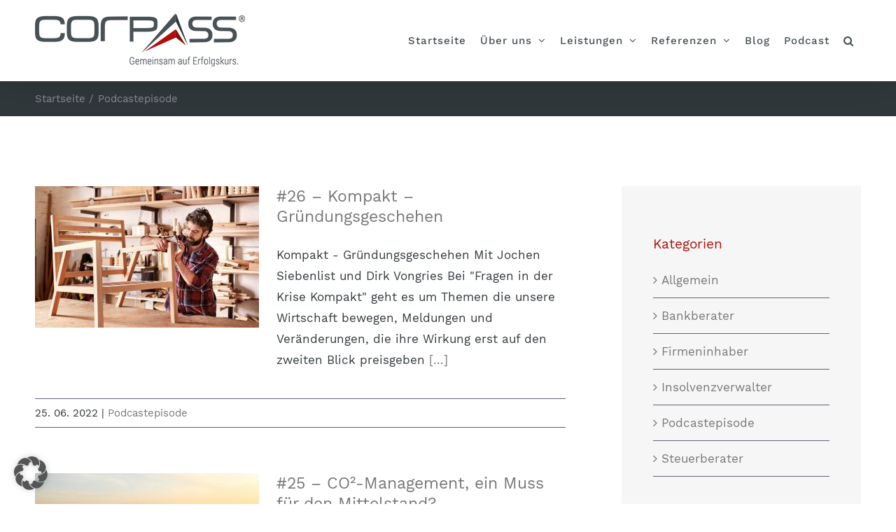

--- FILE ---
content_type: text/html; charset=UTF-8
request_url: https://www.corpass.de/category/podcastepisode/page/2/
body_size: 22120
content:
<!DOCTYPE html>
<html class="avada-html-layout-wide avada-html-header-position-top avada-html-is-archive" lang="de" prefix="og: http://ogp.me/ns# fb: http://ogp.me/ns/fb#">
<head>
	<meta http-equiv="X-UA-Compatible" content="IE=edge" />
	<meta http-equiv="Content-Type" content="text/html; charset=utf-8"/>
	<meta name="viewport" content="width=device-width, initial-scale=1" />
	<meta name='robots' content='index, follow, max-image-preview:large, max-snippet:-1, max-video-preview:-1' />

	<!-- This site is optimized with the Yoast SEO plugin v26.8 - https://yoast.com/product/yoast-seo-wordpress/ -->
	<title>Podcastepisode Archive - Seite 2 von 4 - CORPASS</title>
	<link rel="canonical" href="https://www.corpass.de/category/podcastepisode/page/2/" />
	<link rel="prev" href="https://www.corpass.de/category/podcastepisode/" />
	<link rel="next" href="https://www.corpass.de/category/podcastepisode/page/3/" />
	<meta property="og:locale" content="de_DE" />
	<meta property="og:type" content="article" />
	<meta property="og:title" content="Podcastepisode Archive - Seite 2 von 4 - CORPASS" />
	<meta property="og:url" content="https://www.corpass.de/category/podcastepisode/" />
	<meta property="og:site_name" content="CORPASS" />
	<meta name="twitter:card" content="summary_large_image" />
	<script type="application/ld+json" class="yoast-schema-graph">{"@context":"https://schema.org","@graph":[{"@type":"CollectionPage","@id":"https://www.corpass.de/category/podcastepisode/","url":"https://www.corpass.de/category/podcastepisode/page/2/","name":"Podcastepisode Archive - Seite 2 von 4 - CORPASS","isPartOf":{"@id":"https://www.corpass.de/#website"},"primaryImageOfPage":{"@id":"https://www.corpass.de/category/podcastepisode/page/2/#primaryimage"},"image":{"@id":"https://www.corpass.de/category/podcastepisode/page/2/#primaryimage"},"thumbnailUrl":"https://www.corpass.de/wp-content/uploads/2022/06/E26a-scaled.jpg","breadcrumb":{"@id":"https://www.corpass.de/category/podcastepisode/page/2/#breadcrumb"},"inLanguage":"de"},{"@type":"ImageObject","inLanguage":"de","@id":"https://www.corpass.de/category/podcastepisode/page/2/#primaryimage","url":"https://www.corpass.de/wp-content/uploads/2022/06/E26a-scaled.jpg","contentUrl":"https://www.corpass.de/wp-content/uploads/2022/06/E26a-scaled.jpg","width":2560,"height":1707,"caption":"Serious furniture designer carefully sanding a chair frame that he is busy manufacturing in his woodwork studio, with shelves of wooden items behind him"},{"@type":"BreadcrumbList","@id":"https://www.corpass.de/category/podcastepisode/page/2/#breadcrumb","itemListElement":[{"@type":"ListItem","position":1,"name":"Startseite","item":"https://www.corpass.de/"},{"@type":"ListItem","position":2,"name":"Podcastepisode"}]},{"@type":"WebSite","@id":"https://www.corpass.de/#website","url":"https://www.corpass.de/","name":"CORPASS","description":"Gemeinsam auf Erfolgskurs","publisher":{"@id":"https://www.corpass.de/#organization"},"potentialAction":[{"@type":"SearchAction","target":{"@type":"EntryPoint","urlTemplate":"https://www.corpass.de/?s={search_term_string}"},"query-input":{"@type":"PropertyValueSpecification","valueRequired":true,"valueName":"search_term_string"}}],"inLanguage":"de"},{"@type":"Organization","@id":"https://www.corpass.de/#organization","name":"CORPASS GmbH","url":"https://www.corpass.de/","logo":{"@type":"ImageObject","inLanguage":"de","@id":"https://www.corpass.de/#/schema/logo/image/","url":"https://www.corpass.de/wp-content/uploads/2019/05/logo_CORPASS_600px.png","contentUrl":"https://www.corpass.de/wp-content/uploads/2019/05/logo_CORPASS_600px.png","width":600,"height":149,"caption":"CORPASS GmbH"},"image":{"@id":"https://www.corpass.de/#/schema/logo/image/"},"sameAs":["https://www.facebook.com/corpass.gmbh/","https://www.youtube.com/channel/UCtpyhvJqSzIlH78jkfBAguw"]}]}</script>
	<!-- / Yoast SEO plugin. -->


<link rel='dns-prefetch' href='//www.corpass.de' />
<link rel="alternate" type="application/rss+xml" title="CORPASS &raquo; Feed" href="https://www.corpass.de/feed/" />
<link rel="alternate" type="application/rss+xml" title="CORPASS &raquo; Kommentar-Feed" href="https://www.corpass.de/comments/feed/" />
								<link rel="icon" href="https://www.corpass.de/wp-content/uploads/2019/05/fav_CORPASS_32px.png" type="image/png" />
		
					<!-- Apple Touch Icon -->
						<link rel="apple-touch-icon" sizes="180x180" href="https://www.corpass.de/wp-content/uploads/2019/05/fav_CORPASS_114px.png" type="image/png">
		
					<!-- Android Icon -->
						<link rel="icon" sizes="192x192" href="https://www.corpass.de/wp-content/uploads/2019/05/fav_CORPASS_57px.png" type="image/png">
		
					<!-- MS Edge Icon -->
						<meta name="msapplication-TileImage" content="https://www.corpass.de/wp-content/uploads/2019/05/fav_CORPASS_72px.png" type="image/png">
				<link rel="alternate" type="application/rss+xml" title="CORPASS &raquo; Podcastepisode Kategorie-Feed" href="https://www.corpass.de/category/podcastepisode/feed/" />
				
		<meta property="og:locale" content="de_DE"/>
		<meta property="og:type" content="article"/>
		<meta property="og:site_name" content="CORPASS"/>
		<meta property="og:title" content="Podcastepisode Archive - Seite 2 von 4 - CORPASS"/>
				<meta property="og:url" content="https://www.corpass.de/26-kompakt-gruendungsgeschehen/"/>
																				<meta property="og:image" content="https://www.corpass.de/wp-content/uploads/2022/06/E26a-scaled.jpg"/>
		<meta property="og:image:width" content="2560"/>
		<meta property="og:image:height" content="1707"/>
		<meta property="og:image:type" content="image/jpeg"/>
				<style id='wp-img-auto-sizes-contain-inline-css' type='text/css'>
img:is([sizes=auto i],[sizes^="auto," i]){contain-intrinsic-size:3000px 1500px}
/*# sourceURL=wp-img-auto-sizes-contain-inline-css */
</style>
<link rel='stylesheet' id='wpmf-avada-style-css' href='https://www.corpass.de/wp-content/plugins/wp-media-folder/assets/css/avada_style.css?ver=6.1.9' type='text/css' media='all' />
<link rel='stylesheet' id='pdfemba_embed_pdf_css-css' href='https://www.corpass.de/wp-content/plugins/wp-media-folder/assets/css/pdfemb-embed-pdf.css?ver=6.9' type='text/css' media='all' />
<link rel='stylesheet' id='wpmf-slick-style-css' href='https://www.corpass.de/wp-content/plugins/wp-media-folder/assets/js/slick/slick.css?ver=6.1.9' type='text/css' media='all' />
<link rel='stylesheet' id='wpmf-slick-theme-style-css' href='https://www.corpass.de/wp-content/plugins/wp-media-folder/assets/js/slick/slick-theme.css?ver=6.1.9' type='text/css' media='all' />
<link rel='stylesheet' id='wpmf-avada-gallery-style-css' href='https://www.corpass.de/wp-content/plugins/wp-media-folder/assets/css/display-gallery/style-display-gallery.css?ver=6.1.9' type='text/css' media='all' />
<style id='wp-emoji-styles-inline-css' type='text/css'>

	img.wp-smiley, img.emoji {
		display: inline !important;
		border: none !important;
		box-shadow: none !important;
		height: 1em !important;
		width: 1em !important;
		margin: 0 0.07em !important;
		vertical-align: -0.1em !important;
		background: none !important;
		padding: 0 !important;
	}
/*# sourceURL=wp-emoji-styles-inline-css */
</style>
<link rel='stylesheet' id='wpmf-gallery-popup-style-css' href='https://www.corpass.de/wp-content/plugins/wp-media-folder/assets/css/display-gallery/magnific-popup.css?ver=0.9.9' type='text/css' media='all' />
<link rel='stylesheet' id='ppress-frontend-css' href='https://www.corpass.de/wp-content/plugins/wp-user-avatar/assets/css/frontend.min.css?ver=4.16.8' type='text/css' media='all' />
<link rel='stylesheet' id='ppress-flatpickr-css' href='https://www.corpass.de/wp-content/plugins/wp-user-avatar/assets/flatpickr/flatpickr.min.css?ver=4.16.8' type='text/css' media='all' />
<link rel='stylesheet' id='ppress-select2-css' href='https://www.corpass.de/wp-content/plugins/wp-user-avatar/assets/select2/select2.min.css?ver=6.9' type='text/css' media='all' />
<link rel='stylesheet' id='taxopress-frontend-css-css' href='https://www.corpass.de/wp-content/plugins/simple-tags/assets/frontend/css/frontend.css?ver=3.43.0' type='text/css' media='all' />
<link rel='stylesheet' id='borlabs-cookie-custom-css' href='https://www.corpass.de/wp-content/cache/borlabs-cookie/1/borlabs-cookie-1-de.css?ver=3.3.23-131' type='text/css' media='all' />
<link rel='stylesheet' id='fusion-dynamic-css-css' href='https://www.corpass.de/wp-content/uploads/fusion-styles/84e57c7d53b56ee1f5f09f93b33b36c8.min.css?ver=3.14.2' type='text/css' media='all' />
<script type="text/javascript" src="https://www.corpass.de/wp-includes/js/jquery/jquery.min.js?ver=3.7.1" id="jquery-core-js"></script>
<script type="text/javascript" src="https://www.corpass.de/wp-includes/js/jquery/jquery-migrate.min.js?ver=3.4.1" id="jquery-migrate-js"></script>
<script type="text/javascript" src="https://www.corpass.de/wp-content/plugins/wp-user-avatar/assets/flatpickr/flatpickr.min.js?ver=4.16.8" id="ppress-flatpickr-js"></script>
<script type="text/javascript" src="https://www.corpass.de/wp-content/plugins/wp-user-avatar/assets/select2/select2.min.js?ver=4.16.8" id="ppress-select2-js"></script>
<script type="text/javascript" src="https://www.corpass.de/wp-content/plugins/simple-tags/assets/frontend/js/frontend.js?ver=3.43.0" id="taxopress-frontend-js-js"></script>
<script data-no-optimize="1" data-no-minify="1" data-cfasync="false" type="text/javascript" src="https://www.corpass.de/wp-content/cache/borlabs-cookie/1/borlabs-cookie-config-de.json.js?ver=3.3.23-150" id="borlabs-cookie-config-js"></script>
<script data-no-optimize="1" data-no-minify="1" data-cfasync="false" type="text/javascript" id="borlabs-cookie-config-js-after">
/* <![CDATA[ */
document.addEventListener("DOMContentLoaded", function() {
    const borlabsCookieBoxElement = document.getElementById("BorlabsCookieBox");
    if (borlabsCookieBoxElement && borlabsCookieBoxElement.parentNode !== document.body) {
      document.body.appendChild(borlabsCookieBoxElement);
    }
    const borlabsCookieWidgetElement = document.getElementById("BorlabsCookieWidget");
    if (borlabsCookieWidgetElement && borlabsCookieWidgetElement.parentNode !== document.body) {
      document.body.appendChild(borlabsCookieWidgetElement);
    }
});
//# sourceURL=borlabs-cookie-config-js-after
/* ]]> */
</script>
<link rel="https://api.w.org/" href="https://www.corpass.de/wp-json/" /><link rel="alternate" title="JSON" type="application/json" href="https://www.corpass.de/wp-json/wp/v2/categories/255" /><link rel="EditURI" type="application/rsd+xml" title="RSD" href="https://www.corpass.de/xmlrpc.php?rsd" />
<meta name="generator" content="WordPress 6.9" />
<style type="text/css" id="css-fb-visibility">@media screen and (max-width: 640px){.fusion-no-small-visibility{display:none !important;}body .sm-text-align-center{text-align:center !important;}body .sm-text-align-left{text-align:left !important;}body .sm-text-align-right{text-align:right !important;}body .sm-text-align-justify{text-align:justify !important;}body .sm-flex-align-center{justify-content:center !important;}body .sm-flex-align-flex-start{justify-content:flex-start !important;}body .sm-flex-align-flex-end{justify-content:flex-end !important;}body .sm-mx-auto{margin-left:auto !important;margin-right:auto !important;}body .sm-ml-auto{margin-left:auto !important;}body .sm-mr-auto{margin-right:auto !important;}body .fusion-absolute-position-small{position:absolute;width:100%;}.awb-sticky.awb-sticky-small{ position: sticky; top: var(--awb-sticky-offset,0); }}@media screen and (min-width: 641px) and (max-width: 1024px){.fusion-no-medium-visibility{display:none !important;}body .md-text-align-center{text-align:center !important;}body .md-text-align-left{text-align:left !important;}body .md-text-align-right{text-align:right !important;}body .md-text-align-justify{text-align:justify !important;}body .md-flex-align-center{justify-content:center !important;}body .md-flex-align-flex-start{justify-content:flex-start !important;}body .md-flex-align-flex-end{justify-content:flex-end !important;}body .md-mx-auto{margin-left:auto !important;margin-right:auto !important;}body .md-ml-auto{margin-left:auto !important;}body .md-mr-auto{margin-right:auto !important;}body .fusion-absolute-position-medium{position:absolute;width:100%;}.awb-sticky.awb-sticky-medium{ position: sticky; top: var(--awb-sticky-offset,0); }}@media screen and (min-width: 1025px){.fusion-no-large-visibility{display:none !important;}body .lg-text-align-center{text-align:center !important;}body .lg-text-align-left{text-align:left !important;}body .lg-text-align-right{text-align:right !important;}body .lg-text-align-justify{text-align:justify !important;}body .lg-flex-align-center{justify-content:center !important;}body .lg-flex-align-flex-start{justify-content:flex-start !important;}body .lg-flex-align-flex-end{justify-content:flex-end !important;}body .lg-mx-auto{margin-left:auto !important;margin-right:auto !important;}body .lg-ml-auto{margin-left:auto !important;}body .lg-mr-auto{margin-right:auto !important;}body .fusion-absolute-position-large{position:absolute;width:100%;}.awb-sticky.awb-sticky-large{ position: sticky; top: var(--awb-sticky-offset,0); }}</style><script>
(function() {
    window.brlbsAvadaConsentGiven = new Set();
    window.fusionGetConsent = window.fusionGetConsent || function (service) {
        return window.brlbsAvadaConsentGiven.has(service);
    }
})();
</script>		<script type="text/javascript">
			var doc = document.documentElement;
			doc.setAttribute( 'data-useragent', navigator.userAgent );
		</script>
		
	<style id='global-styles-inline-css' type='text/css'>
:root{--wp--preset--aspect-ratio--square: 1;--wp--preset--aspect-ratio--4-3: 4/3;--wp--preset--aspect-ratio--3-4: 3/4;--wp--preset--aspect-ratio--3-2: 3/2;--wp--preset--aspect-ratio--2-3: 2/3;--wp--preset--aspect-ratio--16-9: 16/9;--wp--preset--aspect-ratio--9-16: 9/16;--wp--preset--color--black: #000000;--wp--preset--color--cyan-bluish-gray: #abb8c3;--wp--preset--color--white: #ffffff;--wp--preset--color--pale-pink: #f78da7;--wp--preset--color--vivid-red: #cf2e2e;--wp--preset--color--luminous-vivid-orange: #ff6900;--wp--preset--color--luminous-vivid-amber: #fcb900;--wp--preset--color--light-green-cyan: #7bdcb5;--wp--preset--color--vivid-green-cyan: #00d084;--wp--preset--color--pale-cyan-blue: #8ed1fc;--wp--preset--color--vivid-cyan-blue: #0693e3;--wp--preset--color--vivid-purple: #9b51e0;--wp--preset--color--awb-color-1: rgba(255,255,255,1);--wp--preset--color--awb-color-2: rgba(240,240,240,1);--wp--preset--color--awb-color-3: rgba(255,170,6,1);--wp--preset--color--awb-color-4: rgba(158,158,158,1);--wp--preset--color--awb-color-5: rgba(139,140,151,1);--wp--preset--color--awb-color-6: rgba(72,81,86,1);--wp--preset--color--awb-color-7: rgba(51,54,69,1);--wp--preset--color--awb-color-8: rgba(174,15,10,1);--wp--preset--color--awb-color-custom-10: rgba(48,56,59,1);--wp--preset--color--awb-color-custom-11: rgba(246,246,246,1);--wp--preset--color--awb-color-custom-12: rgba(41,43,55,1);--wp--preset--color--awb-color-custom-13: rgba(94,98,118,1);--wp--preset--color--awb-color-custom-14: rgba(95,97,111,1);--wp--preset--color--awb-color-custom-15: rgba(174,15,10,0.8);--wp--preset--color--awb-color-custom-16: rgba(243,244,246,1);--wp--preset--color--awb-color-custom-17: rgba(255,255,255,0.6);--wp--preset--color--awb-color-custom-18: rgba(37,40,51,1);--wp--preset--gradient--vivid-cyan-blue-to-vivid-purple: linear-gradient(135deg,rgb(6,147,227) 0%,rgb(155,81,224) 100%);--wp--preset--gradient--light-green-cyan-to-vivid-green-cyan: linear-gradient(135deg,rgb(122,220,180) 0%,rgb(0,208,130) 100%);--wp--preset--gradient--luminous-vivid-amber-to-luminous-vivid-orange: linear-gradient(135deg,rgb(252,185,0) 0%,rgb(255,105,0) 100%);--wp--preset--gradient--luminous-vivid-orange-to-vivid-red: linear-gradient(135deg,rgb(255,105,0) 0%,rgb(207,46,46) 100%);--wp--preset--gradient--very-light-gray-to-cyan-bluish-gray: linear-gradient(135deg,rgb(238,238,238) 0%,rgb(169,184,195) 100%);--wp--preset--gradient--cool-to-warm-spectrum: linear-gradient(135deg,rgb(74,234,220) 0%,rgb(151,120,209) 20%,rgb(207,42,186) 40%,rgb(238,44,130) 60%,rgb(251,105,98) 80%,rgb(254,248,76) 100%);--wp--preset--gradient--blush-light-purple: linear-gradient(135deg,rgb(255,206,236) 0%,rgb(152,150,240) 100%);--wp--preset--gradient--blush-bordeaux: linear-gradient(135deg,rgb(254,205,165) 0%,rgb(254,45,45) 50%,rgb(107,0,62) 100%);--wp--preset--gradient--luminous-dusk: linear-gradient(135deg,rgb(255,203,112) 0%,rgb(199,81,192) 50%,rgb(65,88,208) 100%);--wp--preset--gradient--pale-ocean: linear-gradient(135deg,rgb(255,245,203) 0%,rgb(182,227,212) 50%,rgb(51,167,181) 100%);--wp--preset--gradient--electric-grass: linear-gradient(135deg,rgb(202,248,128) 0%,rgb(113,206,126) 100%);--wp--preset--gradient--midnight: linear-gradient(135deg,rgb(2,3,129) 0%,rgb(40,116,252) 100%);--wp--preset--font-size--small: 12.75px;--wp--preset--font-size--medium: 20px;--wp--preset--font-size--large: 25.5px;--wp--preset--font-size--x-large: 42px;--wp--preset--font-size--normal: 17px;--wp--preset--font-size--xlarge: 34px;--wp--preset--font-size--huge: 51px;--wp--preset--spacing--20: 0.44rem;--wp--preset--spacing--30: 0.67rem;--wp--preset--spacing--40: 1rem;--wp--preset--spacing--50: 1.5rem;--wp--preset--spacing--60: 2.25rem;--wp--preset--spacing--70: 3.38rem;--wp--preset--spacing--80: 5.06rem;--wp--preset--shadow--natural: 6px 6px 9px rgba(0, 0, 0, 0.2);--wp--preset--shadow--deep: 12px 12px 50px rgba(0, 0, 0, 0.4);--wp--preset--shadow--sharp: 6px 6px 0px rgba(0, 0, 0, 0.2);--wp--preset--shadow--outlined: 6px 6px 0px -3px rgb(255, 255, 255), 6px 6px rgb(0, 0, 0);--wp--preset--shadow--crisp: 6px 6px 0px rgb(0, 0, 0);}:where(.is-layout-flex){gap: 0.5em;}:where(.is-layout-grid){gap: 0.5em;}body .is-layout-flex{display: flex;}.is-layout-flex{flex-wrap: wrap;align-items: center;}.is-layout-flex > :is(*, div){margin: 0;}body .is-layout-grid{display: grid;}.is-layout-grid > :is(*, div){margin: 0;}:where(.wp-block-columns.is-layout-flex){gap: 2em;}:where(.wp-block-columns.is-layout-grid){gap: 2em;}:where(.wp-block-post-template.is-layout-flex){gap: 1.25em;}:where(.wp-block-post-template.is-layout-grid){gap: 1.25em;}.has-black-color{color: var(--wp--preset--color--black) !important;}.has-cyan-bluish-gray-color{color: var(--wp--preset--color--cyan-bluish-gray) !important;}.has-white-color{color: var(--wp--preset--color--white) !important;}.has-pale-pink-color{color: var(--wp--preset--color--pale-pink) !important;}.has-vivid-red-color{color: var(--wp--preset--color--vivid-red) !important;}.has-luminous-vivid-orange-color{color: var(--wp--preset--color--luminous-vivid-orange) !important;}.has-luminous-vivid-amber-color{color: var(--wp--preset--color--luminous-vivid-amber) !important;}.has-light-green-cyan-color{color: var(--wp--preset--color--light-green-cyan) !important;}.has-vivid-green-cyan-color{color: var(--wp--preset--color--vivid-green-cyan) !important;}.has-pale-cyan-blue-color{color: var(--wp--preset--color--pale-cyan-blue) !important;}.has-vivid-cyan-blue-color{color: var(--wp--preset--color--vivid-cyan-blue) !important;}.has-vivid-purple-color{color: var(--wp--preset--color--vivid-purple) !important;}.has-black-background-color{background-color: var(--wp--preset--color--black) !important;}.has-cyan-bluish-gray-background-color{background-color: var(--wp--preset--color--cyan-bluish-gray) !important;}.has-white-background-color{background-color: var(--wp--preset--color--white) !important;}.has-pale-pink-background-color{background-color: var(--wp--preset--color--pale-pink) !important;}.has-vivid-red-background-color{background-color: var(--wp--preset--color--vivid-red) !important;}.has-luminous-vivid-orange-background-color{background-color: var(--wp--preset--color--luminous-vivid-orange) !important;}.has-luminous-vivid-amber-background-color{background-color: var(--wp--preset--color--luminous-vivid-amber) !important;}.has-light-green-cyan-background-color{background-color: var(--wp--preset--color--light-green-cyan) !important;}.has-vivid-green-cyan-background-color{background-color: var(--wp--preset--color--vivid-green-cyan) !important;}.has-pale-cyan-blue-background-color{background-color: var(--wp--preset--color--pale-cyan-blue) !important;}.has-vivid-cyan-blue-background-color{background-color: var(--wp--preset--color--vivid-cyan-blue) !important;}.has-vivid-purple-background-color{background-color: var(--wp--preset--color--vivid-purple) !important;}.has-black-border-color{border-color: var(--wp--preset--color--black) !important;}.has-cyan-bluish-gray-border-color{border-color: var(--wp--preset--color--cyan-bluish-gray) !important;}.has-white-border-color{border-color: var(--wp--preset--color--white) !important;}.has-pale-pink-border-color{border-color: var(--wp--preset--color--pale-pink) !important;}.has-vivid-red-border-color{border-color: var(--wp--preset--color--vivid-red) !important;}.has-luminous-vivid-orange-border-color{border-color: var(--wp--preset--color--luminous-vivid-orange) !important;}.has-luminous-vivid-amber-border-color{border-color: var(--wp--preset--color--luminous-vivid-amber) !important;}.has-light-green-cyan-border-color{border-color: var(--wp--preset--color--light-green-cyan) !important;}.has-vivid-green-cyan-border-color{border-color: var(--wp--preset--color--vivid-green-cyan) !important;}.has-pale-cyan-blue-border-color{border-color: var(--wp--preset--color--pale-cyan-blue) !important;}.has-vivid-cyan-blue-border-color{border-color: var(--wp--preset--color--vivid-cyan-blue) !important;}.has-vivid-purple-border-color{border-color: var(--wp--preset--color--vivid-purple) !important;}.has-vivid-cyan-blue-to-vivid-purple-gradient-background{background: var(--wp--preset--gradient--vivid-cyan-blue-to-vivid-purple) !important;}.has-light-green-cyan-to-vivid-green-cyan-gradient-background{background: var(--wp--preset--gradient--light-green-cyan-to-vivid-green-cyan) !important;}.has-luminous-vivid-amber-to-luminous-vivid-orange-gradient-background{background: var(--wp--preset--gradient--luminous-vivid-amber-to-luminous-vivid-orange) !important;}.has-luminous-vivid-orange-to-vivid-red-gradient-background{background: var(--wp--preset--gradient--luminous-vivid-orange-to-vivid-red) !important;}.has-very-light-gray-to-cyan-bluish-gray-gradient-background{background: var(--wp--preset--gradient--very-light-gray-to-cyan-bluish-gray) !important;}.has-cool-to-warm-spectrum-gradient-background{background: var(--wp--preset--gradient--cool-to-warm-spectrum) !important;}.has-blush-light-purple-gradient-background{background: var(--wp--preset--gradient--blush-light-purple) !important;}.has-blush-bordeaux-gradient-background{background: var(--wp--preset--gradient--blush-bordeaux) !important;}.has-luminous-dusk-gradient-background{background: var(--wp--preset--gradient--luminous-dusk) !important;}.has-pale-ocean-gradient-background{background: var(--wp--preset--gradient--pale-ocean) !important;}.has-electric-grass-gradient-background{background: var(--wp--preset--gradient--electric-grass) !important;}.has-midnight-gradient-background{background: var(--wp--preset--gradient--midnight) !important;}.has-small-font-size{font-size: var(--wp--preset--font-size--small) !important;}.has-medium-font-size{font-size: var(--wp--preset--font-size--medium) !important;}.has-large-font-size{font-size: var(--wp--preset--font-size--large) !important;}.has-x-large-font-size{font-size: var(--wp--preset--font-size--x-large) !important;}
/*# sourceURL=global-styles-inline-css */
</style>
</head>

<body class="archive paged category category-podcastepisode category-255 paged-2 category-paged-2 wp-theme-Avada has-sidebar fusion-image-hovers fusion-pagination-sizing fusion-button_type-flat fusion-button_span-yes fusion-button_gradient-linear avada-image-rollover-circle-yes avada-image-rollover-yes avada-image-rollover-direction-fade fusion-body ltr fusion-sticky-header no-tablet-sticky-header no-mobile-sticky-header no-mobile-slidingbar fusion-disable-outline fusion-sub-menu-fade mobile-logo-pos-left layout-wide-mode avada-has-boxed-modal-shadow-none layout-scroll-offset-full avada-has-zero-margin-offset-top fusion-top-header menu-text-align-center mobile-menu-design-modern fusion-show-pagination-text fusion-header-layout-v1 avada-responsive avada-footer-fx-parallax-effect avada-menu-highlight-style-background fusion-search-form-clean fusion-main-menu-search-overlay fusion-avatar-square avada-sticky-shrinkage avada-dropdown-styles avada-blog-layout-medium avada-blog-archive-layout-medium avada-header-shadow-yes avada-menu-icon-position-left avada-has-megamenu-shadow avada-has-mainmenu-dropdown-divider avada-has-pagetitle-bg-full avada-has-mobile-menu-search avada-has-main-nav-search-icon avada-has-breadcrumb-mobile-hidden avada-has-titlebar-bar_and_content avada-header-border-color-full-transparent avada-has-transparent-timeline_color avada-has-pagination-padding avada-flyout-menu-direction-fade avada-ec-views-v1" data-awb-post-id="5714">
		<a class="skip-link screen-reader-text" href="#content">Zum Inhalt springen</a>

	<div id="boxed-wrapper">
		
		<div id="wrapper" class="fusion-wrapper">
			<div id="home" style="position:relative;top:-1px;"></div>
							
					
			<header class="fusion-header-wrapper fusion-header-shadow">
				<div class="fusion-header-v1 fusion-logo-alignment fusion-logo-left fusion-sticky-menu- fusion-sticky-logo-1 fusion-mobile-logo-1  fusion-mobile-menu-design-modern">
					<div class="fusion-header-sticky-height"></div>
<div class="fusion-header">
	<div class="fusion-row">
					<div class="fusion-logo" data-margin-top="20px" data-margin-bottom="20px" data-margin-left="0px" data-margin-right="0px">
			<a class="fusion-logo-link"  href="https://www.corpass.de/" >

						<!-- standard logo -->
			<img src="https://www.corpass.de/wp-content/uploads/2019/05/logo_CORPASS_300px.png" srcset="https://www.corpass.de/wp-content/uploads/2019/05/logo_CORPASS_300px.png 1x, https://www.corpass.de/wp-content/uploads/2019/05/logo_CORPASS_600px.png 2x" width="300" height="75" style="max-height:75px;height:auto;" alt="CORPASS Logo" data-retina_logo_url="https://www.corpass.de/wp-content/uploads/2019/05/logo_CORPASS_600px.png" class="fusion-standard-logo" />

											<!-- mobile logo -->
				<img src="https://www.corpass.de/wp-content/uploads/2019/05/logo_CORPASS_200px.png" srcset="https://www.corpass.de/wp-content/uploads/2019/05/logo_CORPASS_200px.png 1x, https://www.corpass.de/wp-content/uploads/2019/05/logo_CORPASS_400px.png 2x" width="200" height="50" style="max-height:50px;height:auto;" alt="CORPASS Logo" data-retina_logo_url="https://www.corpass.de/wp-content/uploads/2019/05/logo_CORPASS_400px.png" class="fusion-mobile-logo" />
			
											<!-- sticky header logo -->
				<img src="https://www.corpass.de/wp-content/uploads/2019/05/logo_CORPASS_200px.png" srcset="https://www.corpass.de/wp-content/uploads/2019/05/logo_CORPASS_200px.png 1x, https://www.corpass.de/wp-content/uploads/2019/05/logo_CORPASS_400px.png 2x" width="200" height="50" style="max-height:50px;height:auto;" alt="CORPASS Logo" data-retina_logo_url="https://www.corpass.de/wp-content/uploads/2019/05/logo_CORPASS_400px.png" class="fusion-sticky-logo" />
					</a>
		</div>		<nav class="fusion-main-menu" aria-label="Hauptmenü"><div class="fusion-overlay-search">		<form role="search" class="searchform fusion-search-form  fusion-search-form-clean" method="get" action="https://www.corpass.de/">
			<div class="fusion-search-form-content">

				
				<div class="fusion-search-field search-field">
					<label><span class="screen-reader-text">Suche nach:</span>
													<input type="search" value="" name="s" class="s" placeholder="Suchen..." required aria-required="true" aria-label="Suchen..."/>
											</label>
				</div>
				<div class="fusion-search-button search-button">
					<input type="submit" class="fusion-search-submit searchsubmit" aria-label="Suche" value="&#xf002;" />
									</div>

				
			</div>


			
		</form>
		<div class="fusion-search-spacer"></div><a href="#" role="button" aria-label="Schließe die Suche" class="fusion-close-search"></a></div><ul id="menu-hauptmenu" class="fusion-menu"><li  id="menu-item-1944"  class="menu-item menu-item-type-post_type menu-item-object-page menu-item-home menu-item-1944"  data-item-id="1944"><a  href="https://www.corpass.de/" class="fusion-background-highlight"><span class="menu-text">Startseite</span></a></li><li  id="menu-item-2043"  class="menu-item menu-item-type-post_type menu-item-object-page menu-item-has-children menu-item-2043 fusion-dropdown-menu"  data-item-id="2043"><a  href="https://www.corpass.de/ueber-uns/" class="fusion-background-highlight"><span class="menu-text">Über uns</span> <span class="fusion-caret"><i class="fusion-dropdown-indicator" aria-hidden="true"></i></span></a><ul class="sub-menu"><li  id="menu-item-2124"  class="menu-item menu-item-type-post_type menu-item-object-page menu-item-2124 fusion-dropdown-submenu" ><a  href="https://www.corpass.de/ueber-uns/philosophie/" class="fusion-background-highlight"><span>Über uns</span></a></li><li  id="menu-item-2122"  class="menu-item menu-item-type-post_type menu-item-object-page menu-item-2122 fusion-dropdown-submenu" ><a  href="https://www.corpass.de/ueber-uns/team/" class="fusion-background-highlight"><span>Team</span></a></li><li  id="menu-item-2123"  class="menu-item menu-item-type-post_type menu-item-object-page menu-item-2123 fusion-dropdown-submenu" ><a  href="https://www.corpass.de/ueber-uns/kooperationen/" class="fusion-background-highlight"><span>Kooperationen</span></a></li><li  id="menu-item-2536"  class="menu-item menu-item-type-post_type menu-item-object-page menu-item-2536 fusion-dropdown-submenu" ><a  href="https://www.corpass.de/ueber-uns/soziales-engagement/" class="fusion-background-highlight"><span>Soziales Engagement</span></a></li></ul></li><li  id="menu-item-2060"  class="menu-item menu-item-type-post_type menu-item-object-page menu-item-has-children menu-item-2060 fusion-dropdown-menu"  data-item-id="2060"><a  href="https://www.corpass.de/leistungen/" class="fusion-background-highlight"><span class="menu-text">Leistungen</span> <span class="fusion-caret"><i class="fusion-dropdown-indicator" aria-hidden="true"></i></span></a><ul class="sub-menu"><li  id="menu-item-6613"  class="menu-item menu-item-type-post_type menu-item-object-page menu-item-6613 fusion-dropdown-submenu" ><a  href="https://www.corpass.de/transformation/" class="fusion-background-highlight"><span>Transformation</span></a></li><li  id="menu-item-2129"  class="menu-item menu-item-type-post_type menu-item-object-page menu-item-2129 fusion-dropdown-submenu" ><a  href="https://www.corpass.de/leistungen/existenzsicherung/" class="fusion-background-highlight"><span>Existenzsicherung</span></a></li><li  id="menu-item-2130"  class="menu-item menu-item-type-post_type menu-item-object-page menu-item-2130 fusion-dropdown-submenu" ><a  href="https://www.corpass.de/leistungen/restrukturierung/" class="fusion-background-highlight"><span>Restrukturierung</span></a></li><li  id="menu-item-2131"  class="menu-item menu-item-type-post_type menu-item-object-page menu-item-2131 fusion-dropdown-submenu" ><a  href="https://www.corpass.de/leistungen/kontinuierliche-verbesserung/" class="fusion-background-highlight"><span>Kontinuierliche Verbesserung</span></a></li><li  id="menu-item-2133"  class="menu-item menu-item-type-post_type menu-item-object-page menu-item-2133 fusion-dropdown-submenu" ><a  href="https://www.corpass.de/leistungen/vorgehensweise/" class="fusion-background-highlight"><span>Vorgehensweise</span></a></li><li  id="menu-item-2073"  class="menu-item menu-item-type-post_type menu-item-object-page menu-item-has-children menu-item-2073 fusion-dropdown-submenu" ><a  href="https://www.corpass.de/leistungen/vorteile-mehrwerte/" class="fusion-background-highlight"><span>Vorteile/Mehrwerte</span> <span class="fusion-caret"><i class="fusion-dropdown-indicator" aria-hidden="true"></i></span></a><ul class="sub-menu"><li  id="menu-item-2138"  class="menu-item menu-item-type-post_type menu-item-object-page menu-item-2138" ><a  href="https://www.corpass.de/leistungen/vorteile-mehrwerte/mandanten/" class="fusion-background-highlight"><span>Mandanten</span></a></li><li  id="menu-item-2135"  class="menu-item menu-item-type-post_type menu-item-object-page menu-item-2135" ><a  href="https://www.corpass.de/leistungen/vorteile-mehrwerte/firmeninhaber/" class="fusion-background-highlight"><span>Firmeninhaber</span></a></li><li  id="menu-item-2134"  class="menu-item menu-item-type-post_type menu-item-object-page menu-item-2134" ><a  href="https://www.corpass.de/leistungen/vorteile-mehrwerte/bankberater/" class="fusion-background-highlight"><span>Bankberater</span></a></li><li  id="menu-item-2137"  class="menu-item menu-item-type-post_type menu-item-object-page menu-item-2137" ><a  href="https://www.corpass.de/leistungen/vorteile-mehrwerte/steuerberater/" class="fusion-background-highlight"><span>Steuerberater</span></a></li><li  id="menu-item-2136"  class="menu-item menu-item-type-post_type menu-item-object-page menu-item-2136" ><a  href="https://www.corpass.de/leistungen/vorteile-mehrwerte/insolvenzverwalter/" class="fusion-background-highlight"><span>Insolvenzverwalter</span></a></li></ul></li></ul></li><li  id="menu-item-2088"  class="menu-item menu-item-type-post_type menu-item-object-page menu-item-has-children menu-item-2088 fusion-dropdown-menu"  data-item-id="2088"><a  href="https://www.corpass.de/referenzen/" class="fusion-background-highlight"><span class="menu-text">Referenzen</span> <span class="fusion-caret"><i class="fusion-dropdown-indicator" aria-hidden="true"></i></span></a><ul class="sub-menu"><li  id="menu-item-2140"  class="menu-item menu-item-type-post_type menu-item-object-page menu-item-2140 fusion-dropdown-submenu" ><a  href="https://www.corpass.de/referenzen/garten-und-landschaftsbau/" class="fusion-background-highlight"><span>Dienstleistung</span></a></li><li  id="menu-item-2141"  class="menu-item menu-item-type-post_type menu-item-object-page menu-item-2141 fusion-dropdown-submenu" ><a  href="https://www.corpass.de/referenzen/maschinenbau/" class="fusion-background-highlight"><span>Maschinenbau</span></a></li><li  id="menu-item-2181"  class="menu-item menu-item-type-post_type menu-item-object-page menu-item-2181 fusion-dropdown-submenu" ><a  href="https://www.corpass.de/referenzen/handwerk/" class="fusion-background-highlight"><span>Handwerk</span></a></li><li  id="menu-item-2184"  class="menu-item menu-item-type-post_type menu-item-object-page menu-item-2184 fusion-dropdown-submenu" ><a  href="https://www.corpass.de/referenzen/metallbau/" class="fusion-background-highlight"><span>Verarbeitendes Gewerbe</span></a></li></ul></li><li  id="menu-item-2261"  class="menu-item menu-item-type-post_type menu-item-object-page menu-item-2261"  data-item-id="2261"><a  href="https://www.corpass.de/blog/" class="fusion-background-highlight"><span class="menu-text">Blog</span></a></li><li  id="menu-item-3052"  class="menu-item menu-item-type-post_type menu-item-object-page menu-item-3052"  data-item-id="3052"><a  href="https://www.corpass.de/frageninderkrise/" class="fusion-background-highlight"><span class="menu-text">Podcast</span></a></li><li class="fusion-custom-menu-item fusion-main-menu-search fusion-search-overlay"><a class="fusion-main-menu-icon" href="#" aria-label="Suche" data-title="Suche" title="Suche" role="button" aria-expanded="false"></a></li></ul></nav>	<div class="fusion-mobile-menu-icons">
							<a href="#" class="fusion-icon awb-icon-bars" aria-label="Toggle mobile menu" aria-expanded="false"></a>
		
					<a href="#" class="fusion-icon awb-icon-search" aria-label="Toggle mobile search"></a>
		
		
			</div>

<nav class="fusion-mobile-nav-holder fusion-mobile-menu-text-align-left" aria-label="Main Menu Mobile"></nav>

		
<div class="fusion-clearfix"></div>
<div class="fusion-mobile-menu-search">
			<form role="search" class="searchform fusion-search-form  fusion-search-form-clean" method="get" action="https://www.corpass.de/">
			<div class="fusion-search-form-content">

				
				<div class="fusion-search-field search-field">
					<label><span class="screen-reader-text">Suche nach:</span>
													<input type="search" value="" name="s" class="s" placeholder="Suchen..." required aria-required="true" aria-label="Suchen..."/>
											</label>
				</div>
				<div class="fusion-search-button search-button">
					<input type="submit" class="fusion-search-submit searchsubmit" aria-label="Suche" value="&#xf002;" />
									</div>

				
			</div>


			
		</form>
		</div>
			</div>
</div>
				</div>
				<div class="fusion-clearfix"></div>
			</header>
								
							<div id="sliders-container" class="fusion-slider-visibility">
					</div>
				
					
							
			<section class="avada-page-titlebar-wrapper" aria-label="Page Title Bar">
	<div class="fusion-page-title-bar fusion-page-title-bar-none fusion-page-title-bar-right">
		<div class="fusion-page-title-row">
			<div class="fusion-page-title-wrapper">
				<div class="fusion-page-title-captions">

					
					
				</div>

															<div class="fusion-page-title-secondary">
							<nav class="fusion-breadcrumbs awb-yoast-breadcrumbs" aria-label="Breadcrumb"><ol class="awb-breadcrumb-list"><li class="fusion-breadcrumb-item awb-breadcrumb-sep awb-home" ><a href="https://www.corpass.de" class="fusion-breadcrumb-link"><span >Startseite</span></a></li><li class="fusion-breadcrumb-item"  aria-current="page"><span  class="breadcrumb-leaf">Podcastepisode</span></li></ol></nav>						</div>
									
			</div>
		</div>
	</div>
</section>

						<main id="main" class="clearfix ">
				<div class="fusion-row" style="">
<section id="content" class="" style="float: left;">
	
	<div id="posts-container" class="fusion-blog-archive fusion-blog-layout-medium-wrapper fusion-clearfix">
	<div class="fusion-posts-container fusion-blog-layout-medium fusion-blog-pagination fusion-blog-rollover " data-pages="4">
		
		
													<article id="post-5714" class="fusion-post-medium  post fusion-clearfix post-5714 type-post status-publish format-standard has-post-thumbnail hentry category-podcastepisode">
				
				
				
									
		<div class="fusion-flexslider flexslider fusion-flexslider-loading fusion-post-slideshow">
		<ul class="slides">
																		<li><div  class="fusion-image-wrapper fusion-image-size-fixed" aria-haspopup="true">
				<img width="320" height="202" src="https://www.corpass.de/wp-content/uploads/2022/06/E26a-320x202.jpg" class="attachment-blog-medium size-blog-medium wp-post-image" alt="" decoding="async" fetchpriority="high" srcset="https://www.corpass.de/wp-content/uploads/2022/06/E26a-320x202.jpg 320w, https://www.corpass.de/wp-content/uploads/2022/06/E26a-700x441.jpg 700w" sizes="(max-width: 320px) 100vw, 320px" /><div class="fusion-rollover">
	<div class="fusion-rollover-content">

														<a class="fusion-rollover-link" href="https://www.corpass.de/26-kompakt-gruendungsgeschehen/">#26 &#8211; Kompakt &#8211; Gründungsgeschehen</a>
			
								
		
								
								
		
						<a class="fusion-link-wrapper" href="https://www.corpass.de/26-kompakt-gruendungsgeschehen/" aria-label="#26 &#8211; Kompakt &#8211; Gründungsgeschehen"></a>
	</div>
</div>
</div>
</li>
																																																																														</ul>
	</div>
				
				
				
				<div class="fusion-post-content post-content">
					<h2 class="entry-title fusion-post-title"><a href="https://www.corpass.de/26-kompakt-gruendungsgeschehen/">#26 &#8211; Kompakt &#8211; Gründungsgeschehen</a></h2>
										
					<div class="fusion-post-content-container">
						<p> Kompakt - Gründungsgeschehen  Mit Jochen Siebenlist und Dirk Vongries    Bei "Fragen in der Krise Kompakt" geht es um Themen die unsere Wirtschaft bewegen, Meldungen und Veränderungen, die ihre Wirkung erst auf den zweiten Blick preisgeben <a href="https://www.corpass.de/26-kompakt-gruendungsgeschehen/"> [...]</a></p>					</div>
				</div>

									<div class="fusion-clearfix"></div>
				
																			<div class="fusion-meta-info">
																						<div class="fusion-alignleft"><span class="vcard rich-snippet-hidden"><span class="fn"><a href="https://www.corpass.de/author/co_dv/" title="Beiträge von Dirk Vongries" rel="author">Dirk Vongries</a></span></span><span class="updated rich-snippet-hidden">2022-07-03T14:06:52+02:00</span><span>25. 06. 2022</span><span class="fusion-inline-sep">|</span><a href="https://www.corpass.de/category/podcastepisode/" rel="category tag">Podcastepisode</a><span class="fusion-inline-sep">|</span></div>							
																				</div>
									
				
							</article>

			
											<article id="post-5702" class="fusion-post-medium  post fusion-clearfix post-5702 type-post status-publish format-standard has-post-thumbnail hentry category-podcastepisode">
				
				
				
									
		<div class="fusion-flexslider flexslider fusion-flexslider-loading fusion-post-slideshow">
		<ul class="slides">
																		<li><div  class="fusion-image-wrapper fusion-image-size-fixed" aria-haspopup="true">
				<img width="320" height="202" src="https://www.corpass.de/wp-content/uploads/2022/06/EP25a-320x202.jpg" class="attachment-blog-medium size-blog-medium wp-post-image" alt="" decoding="async" srcset="https://www.corpass.de/wp-content/uploads/2022/06/EP25a-320x202.jpg 320w, https://www.corpass.de/wp-content/uploads/2022/06/EP25a-700x441.jpg 700w" sizes="(max-width: 320px) 100vw, 320px" /><div class="fusion-rollover">
	<div class="fusion-rollover-content">

														<a class="fusion-rollover-link" href="https://www.corpass.de/25-co2management/">#25 &#8211; CO²-Management, ein Muss für den Mittelstand?</a>
			
								
		
								
								
		
						<a class="fusion-link-wrapper" href="https://www.corpass.de/25-co2management/" aria-label="#25 &#8211; CO²-Management, ein Muss für den Mittelstand?"></a>
	</div>
</div>
</div>
</li>
																																																																														</ul>
	</div>
				
				
				
				<div class="fusion-post-content post-content">
					<h2 class="entry-title fusion-post-title"><a href="https://www.corpass.de/25-co2management/">#25 &#8211; CO²-Management, ein Muss für den Mittelstand?</a></h2>
										
					<div class="fusion-post-content-container">
						<p> CO²-Management, ein Muss für den Mittelstand?  Mit Torsten Groos und Dirk Vongries    Mit Torsten Groos begrüßt Moderator Dirk Vongries einen ausgewiesenen Experten für Nachhaltigkeit und CO²-Management vom UNO INO Netzwerk für nachhaltiges Wirtschaften. Zunächst nähern <a href="https://www.corpass.de/25-co2management/"> [...]</a></p>					</div>
				</div>

									<div class="fusion-clearfix"></div>
				
																			<div class="fusion-meta-info">
																						<div class="fusion-alignleft"><span class="vcard rich-snippet-hidden"><span class="fn"><a href="https://www.corpass.de/author/co_dv/" title="Beiträge von Dirk Vongries" rel="author">Dirk Vongries</a></span></span><span class="updated rich-snippet-hidden">2022-06-08T16:34:36+02:00</span><span>08. 06. 2022</span><span class="fusion-inline-sep">|</span><a href="https://www.corpass.de/category/podcastepisode/" rel="category tag">Podcastepisode</a><span class="fusion-inline-sep">|</span></div>							
																				</div>
									
				
							</article>

			
											<article id="post-5692" class="fusion-post-medium  post fusion-clearfix post-5692 type-post status-publish format-standard has-post-thumbnail hentry category-podcastepisode">
				
				
				
									
		<div class="fusion-flexslider flexslider fusion-flexslider-loading fusion-post-slideshow">
		<ul class="slides">
																		<li><div  class="fusion-image-wrapper fusion-image-size-fixed" aria-haspopup="true">
				<img width="320" height="202" src="https://www.corpass.de/wp-content/uploads/2022/05/143958186_l-320x202.jpg" class="attachment-blog-medium size-blog-medium wp-post-image" alt="" decoding="async" srcset="https://www.corpass.de/wp-content/uploads/2022/05/143958186_l-320x202.jpg 320w, https://www.corpass.de/wp-content/uploads/2022/05/143958186_l-700x441.jpg 700w" sizes="(max-width: 320px) 100vw, 320px" /><div class="fusion-rollover">
	<div class="fusion-rollover-content">

														<a class="fusion-rollover-link" href="https://www.corpass.de/24-kompakt-fachkraeftemangel/">#24 Kompakt &#8211; Fachkräftemangel</a>
			
								
		
								
								
		
						<a class="fusion-link-wrapper" href="https://www.corpass.de/24-kompakt-fachkraeftemangel/" aria-label="#24 Kompakt &#8211; Fachkräftemangel"></a>
	</div>
</div>
</div>
</li>
																																																																														</ul>
	</div>
				
				
				
				<div class="fusion-post-content post-content">
					<h2 class="entry-title fusion-post-title"><a href="https://www.corpass.de/24-kompakt-fachkraeftemangel/">#24 Kompakt &#8211; Fachkräftemangel</a></h2>
										
					<div class="fusion-post-content-container">
						<p> Kompakt - Fachkräftemangel  Mit Jochen Siebenlist und Dirk Vongries    Bei "Fragen in der Krise Kompakt" geht es um Themen die unsere Wirtschaft bewegen, Meldungen und Veränderungen die ihre Wirkung erst auf den zweiten Blick preis <a href="https://www.corpass.de/24-kompakt-fachkraeftemangel/"> [...]</a></p>					</div>
				</div>

									<div class="fusion-clearfix"></div>
				
																			<div class="fusion-meta-info">
																						<div class="fusion-alignleft"><span class="vcard rich-snippet-hidden"><span class="fn"><a href="https://www.corpass.de/author/co_dv/" title="Beiträge von Dirk Vongries" rel="author">Dirk Vongries</a></span></span><span class="updated rich-snippet-hidden">2022-05-24T15:47:51+02:00</span><span>24. 05. 2022</span><span class="fusion-inline-sep">|</span><a href="https://www.corpass.de/category/podcastepisode/" rel="category tag">Podcastepisode</a><span class="fusion-inline-sep">|</span></div>							
																				</div>
									
				
							</article>

			
											<article id="post-5670" class="fusion-post-medium  post fusion-clearfix post-5670 type-post status-publish format-standard has-post-thumbnail hentry category-podcastepisode">
				
				
				
									
		<div class="fusion-flexslider flexslider fusion-flexslider-loading fusion-post-slideshow">
		<ul class="slides">
																		<li><div  class="fusion-image-wrapper fusion-image-size-fixed" aria-haspopup="true">
				<img width="320" height="202" src="https://www.corpass.de/wp-content/uploads/2022/05/EP-23-320x202.jpg" class="attachment-blog-medium size-blog-medium wp-post-image" alt="" decoding="async" srcset="https://www.corpass.de/wp-content/uploads/2022/05/EP-23-320x202.jpg 320w, https://www.corpass.de/wp-content/uploads/2022/05/EP-23-700x441.jpg 700w" sizes="(max-width: 320px) 100vw, 320px" /><div class="fusion-rollover">
	<div class="fusion-rollover-content">

														<a class="fusion-rollover-link" href="https://www.corpass.de/23-technische-hochschule-aschaffenburg/">#23 &#8211; Technische Hochschule Aschaffenburg</a>
			
								
		
								
								
		
						<a class="fusion-link-wrapper" href="https://www.corpass.de/23-technische-hochschule-aschaffenburg/" aria-label="#23 &#8211; Technische Hochschule Aschaffenburg"></a>
	</div>
</div>
</div>
</li>
																																																																														</ul>
	</div>
				
				
				
				<div class="fusion-post-content post-content">
					<h2 class="entry-title fusion-post-title"><a href="https://www.corpass.de/23-technische-hochschule-aschaffenburg/">#23 &#8211; Technische Hochschule Aschaffenburg</a></h2>
										
					<div class="fusion-post-content-container">
						<p> Technische Hochschule Aschaffenburg  Prof. Susan Schädlich, Mit Prof. Christiane Seidel, Oliver Siebenlist und Dirk Vongries    Mit Prof. Susan Schädlich und Prof. Christiane Seidel begrüßt Moderator Dir Vongries zwei Prominente Vertreterinnen der Fachrichtung Betriebswirtschaftslehre an der <a href="https://www.corpass.de/23-technische-hochschule-aschaffenburg/"> [...]</a></p>					</div>
				</div>

									<div class="fusion-clearfix"></div>
				
																			<div class="fusion-meta-info">
																						<div class="fusion-alignleft"><span class="vcard rich-snippet-hidden"><span class="fn"><a href="https://www.corpass.de/author/co_dv/" title="Beiträge von Dirk Vongries" rel="author">Dirk Vongries</a></span></span><span class="updated rich-snippet-hidden">2022-05-06T11:11:22+02:00</span><span>06. 05. 2022</span><span class="fusion-inline-sep">|</span><a href="https://www.corpass.de/category/podcastepisode/" rel="category tag">Podcastepisode</a><span class="fusion-inline-sep">|</span></div>							
																				</div>
									
				
							</article>

			
											<article id="post-5656" class="fusion-post-medium  post fusion-clearfix post-5656 type-post status-publish format-standard has-post-thumbnail hentry category-podcastepisode">
				
				
				
									
		<div class="fusion-flexslider flexslider fusion-flexslider-loading fusion-post-slideshow">
		<ul class="slides">
																		<li><div  class="fusion-image-wrapper fusion-image-size-fixed" aria-haspopup="true">
				<img width="320" height="202" src="https://www.corpass.de/wp-content/uploads/2022/04/EP-22-320x202.jpg" class="attachment-blog-medium size-blog-medium wp-post-image" alt="" decoding="async" srcset="https://www.corpass.de/wp-content/uploads/2022/04/EP-22-320x202.jpg 320w, https://www.corpass.de/wp-content/uploads/2022/04/EP-22-700x441.jpg 700w" sizes="(max-width: 320px) 100vw, 320px" /><div class="fusion-rollover">
	<div class="fusion-rollover-content">

														<a class="fusion-rollover-link" href="https://www.corpass.de/22-kompakt-inflation/">#22 Kompakt &#8211; Inflation</a>
			
								
		
								
								
		
						<a class="fusion-link-wrapper" href="https://www.corpass.de/22-kompakt-inflation/" aria-label="#22 Kompakt &#8211; Inflation"></a>
	</div>
</div>
</div>
</li>
																																																																														</ul>
	</div>
				
				
				
				<div class="fusion-post-content post-content">
					<h2 class="entry-title fusion-post-title"><a href="https://www.corpass.de/22-kompakt-inflation/">#22 Kompakt &#8211; Inflation</a></h2>
										
					<div class="fusion-post-content-container">
						<p> Kompakt - Inflation  Mit Jochen Siebenlist und Dirk Vongries    Bei "Fragen in der Krise Kompakt" geht es um Themen die unsere Wirtschaft bewegen, Meldungen und Veränderungen die ihre Wirkung erst auf den zweiten Blick preis <a href="https://www.corpass.de/22-kompakt-inflation/"> [...]</a></p>					</div>
				</div>

									<div class="fusion-clearfix"></div>
				
																			<div class="fusion-meta-info">
																						<div class="fusion-alignleft"><span class="vcard rich-snippet-hidden"><span class="fn"><a href="https://www.corpass.de/author/co_dv/" title="Beiträge von Dirk Vongries" rel="author">Dirk Vongries</a></span></span><span class="updated rich-snippet-hidden">2022-04-25T10:36:13+02:00</span><span>25. 04. 2022</span><span class="fusion-inline-sep">|</span><a href="https://www.corpass.de/category/podcastepisode/" rel="category tag">Podcastepisode</a><span class="fusion-inline-sep">|</span></div>							
																				</div>
									
				
							</article>

			
											<article id="post-5638" class="fusion-post-medium  post fusion-clearfix post-5638 type-post status-publish format-standard has-post-thumbnail hentry category-podcastepisode">
				
				
				
									
		<div class="fusion-flexslider flexslider fusion-flexslider-loading fusion-post-slideshow">
		<ul class="slides">
																		<li><div  class="fusion-image-wrapper fusion-image-size-fixed" aria-haspopup="true">
				<img width="320" height="202" src="https://www.corpass.de/wp-content/uploads/2022/04/166068847_m-320x202.jpg" class="attachment-blog-medium size-blog-medium wp-post-image" alt="" decoding="async" srcset="https://www.corpass.de/wp-content/uploads/2022/04/166068847_m-320x202.jpg 320w, https://www.corpass.de/wp-content/uploads/2022/04/166068847_m-700x441.jpg 700w" sizes="(max-width: 320px) 100vw, 320px" /><div class="fusion-rollover">
	<div class="fusion-rollover-content">

														<a class="fusion-rollover-link" href="https://www.corpass.de/21-erfolgreiche-turnarounds/">#21 &#8211; Grundlagen für erfolgreiche Turnarounds</a>
			
								
		
								
								
		
						<a class="fusion-link-wrapper" href="https://www.corpass.de/21-erfolgreiche-turnarounds/" aria-label="#21 &#8211; Grundlagen für erfolgreiche Turnarounds"></a>
	</div>
</div>
</div>
</li>
																																																																														</ul>
	</div>
				
				
				
				<div class="fusion-post-content post-content">
					<h2 class="entry-title fusion-post-title"><a href="https://www.corpass.de/21-erfolgreiche-turnarounds/">#21 &#8211; Grundlagen für erfolgreiche Turnarounds</a></h2>
										
					<div class="fusion-post-content-container">
						<p>  GRUNDLAGEN FÜR ERFOLGREICHE TURNAROUNDS  Mit Prof. Dr. Henning Werner und Dirk Vongries    Mit Prof. Dr. Henning Werner begrüßt Moderator Dirk Vongries den Leiter des IfUS-Institut für Unternehmenssanierung an der SRH Hochschule Heidelberg und damit <a href="https://www.corpass.de/21-erfolgreiche-turnarounds/"> [...]</a></p>					</div>
				</div>

									<div class="fusion-clearfix"></div>
				
																			<div class="fusion-meta-info">
																						<div class="fusion-alignleft"><span class="vcard rich-snippet-hidden"><span class="fn"><a href="https://www.corpass.de/author/co_dv/" title="Beiträge von Dirk Vongries" rel="author">Dirk Vongries</a></span></span><span class="updated rich-snippet-hidden">2022-04-06T11:08:17+02:00</span><span>06. 04. 2022</span><span class="fusion-inline-sep">|</span><a href="https://www.corpass.de/category/podcastepisode/" rel="category tag">Podcastepisode</a><span class="fusion-inline-sep">|</span></div>							
																				</div>
									
				
							</article>

			
											<article id="post-5632" class="fusion-post-medium  post fusion-clearfix post-5632 type-post status-publish format-standard has-post-thumbnail hentry category-podcastepisode">
				
				
				
									
		<div class="fusion-flexslider flexslider fusion-flexslider-loading fusion-post-slideshow">
		<ul class="slides">
																		<li><div  class="fusion-image-wrapper fusion-image-size-fixed" aria-haspopup="true">
				<img width="320" height="202" src="https://www.corpass.de/wp-content/uploads/2022/03/EP-20-320x202.jpg" class="attachment-blog-medium size-blog-medium wp-post-image" alt="" decoding="async" srcset="https://www.corpass.de/wp-content/uploads/2022/03/EP-20-320x202.jpg 320w, https://www.corpass.de/wp-content/uploads/2022/03/EP-20-700x441.jpg 700w" sizes="(max-width: 320px) 100vw, 320px" /><div class="fusion-rollover">
	<div class="fusion-rollover-content">

														<a class="fusion-rollover-link" href="https://www.corpass.de/20-kompakt-ukraine-konflikt/">#20 Kompakt &#8211; Wirtschaftliche Folgen des Ukraine-Konflikts</a>
			
								
		
								
								
		
						<a class="fusion-link-wrapper" href="https://www.corpass.de/20-kompakt-ukraine-konflikt/" aria-label="#20 Kompakt &#8211; Wirtschaftliche Folgen des Ukraine-Konflikts"></a>
	</div>
</div>
</div>
</li>
																																																																														</ul>
	</div>
				
				
				
				<div class="fusion-post-content post-content">
					<h2 class="entry-title fusion-post-title"><a href="https://www.corpass.de/20-kompakt-ukraine-konflikt/">#20 Kompakt &#8211; Wirtschaftliche Folgen des Ukraine-Konflikts</a></h2>
										
					<div class="fusion-post-content-container">
						<p> Kompakt - Wirtschaftliche Folgen des Ukraine-Konflikts  Mit Jochen Siebenlist und Dirk Vongries    Bei "Fragen in der Krise Kompakt" geht es um Themen die unsere Wirtschaft bewegen, Meldungen und Veränderungen die ihre Wirkung erst auf den <a href="https://www.corpass.de/20-kompakt-ukraine-konflikt/"> [...]</a></p>					</div>
				</div>

									<div class="fusion-clearfix"></div>
				
																			<div class="fusion-meta-info">
																						<div class="fusion-alignleft"><span class="vcard rich-snippet-hidden"><span class="fn"><a href="https://www.corpass.de/author/co_dv/" title="Beiträge von Dirk Vongries" rel="author">Dirk Vongries</a></span></span><span class="updated rich-snippet-hidden">2022-03-27T15:51:03+02:00</span><span>27. 03. 2022</span><span class="fusion-inline-sep">|</span><a href="https://www.corpass.de/category/podcastepisode/" rel="category tag">Podcastepisode</a><span class="fusion-inline-sep">|</span></div>							
																				</div>
									
				
							</article>

			
											<article id="post-5625" class="fusion-post-medium  post fusion-clearfix post-5625 type-post status-publish format-standard has-post-thumbnail hentry category-podcastepisode">
				
				
				
									
		<div class="fusion-flexslider flexslider fusion-flexslider-loading fusion-post-slideshow">
		<ul class="slides">
																		<li><div  class="fusion-image-wrapper fusion-image-size-fixed" aria-haspopup="true">
				<img width="320" height="202" src="https://www.corpass.de/wp-content/uploads/2022/03/136061641_s-320x202.jpg" class="attachment-blog-medium size-blog-medium wp-post-image" alt="" decoding="async" srcset="https://www.corpass.de/wp-content/uploads/2022/03/136061641_s-320x202.jpg 320w, https://www.corpass.de/wp-content/uploads/2022/03/136061641_s-700x441.jpg 700w" sizes="(max-width: 320px) 100vw, 320px" /><div class="fusion-rollover">
	<div class="fusion-rollover-content">

														<a class="fusion-rollover-link" href="https://www.corpass.de/19-update-insolvenzrecht/">#19 &#8211; Update Insolvenzrecht</a>
			
								
		
								
								
		
						<a class="fusion-link-wrapper" href="https://www.corpass.de/19-update-insolvenzrecht/" aria-label="#19 &#8211; Update Insolvenzrecht"></a>
	</div>
</div>
</div>
</li>
																																																																														</ul>
	</div>
				
				
				
				<div class="fusion-post-content post-content">
					<h2 class="entry-title fusion-post-title"><a href="https://www.corpass.de/19-update-insolvenzrecht/">#19 &#8211; Update Insolvenzrecht</a></h2>
										
					<div class="fusion-post-content-container">
						<p>  Update Insolvenzrecht  Mit Marion Gutheil und Dirk Vongries    Mit Marion Gutheil begrüßt Moderator Dirk Vongries eine ausgewiesene Expertin für Insolvenzrecht bereits zum zweiten Mal. Nach der Episode #7 - Das StaRUG in der Praxis <a href="https://www.corpass.de/19-update-insolvenzrecht/"> [...]</a></p>					</div>
				</div>

									<div class="fusion-clearfix"></div>
				
																			<div class="fusion-meta-info">
																						<div class="fusion-alignleft"><span class="vcard rich-snippet-hidden"><span class="fn"><a href="https://www.corpass.de/author/co_dv/" title="Beiträge von Dirk Vongries" rel="author">Dirk Vongries</a></span></span><span class="updated rich-snippet-hidden">2022-03-07T11:33:28+01:00</span><span>07. 03. 2022</span><span class="fusion-inline-sep">|</span><a href="https://www.corpass.de/category/podcastepisode/" rel="category tag">Podcastepisode</a><span class="fusion-inline-sep">|</span></div>							
																				</div>
									
				
							</article>

			
											<article id="post-5611" class="fusion-post-medium  post fusion-clearfix post-5611 type-post status-publish format-standard has-post-thumbnail hentry category-podcastepisode">
				
				
				
									
		<div class="fusion-flexslider flexslider fusion-flexslider-loading fusion-post-slideshow">
		<ul class="slides">
																		<li><div  class="fusion-image-wrapper fusion-image-size-fixed" aria-haspopup="true">
				<img width="320" height="202" src="https://www.corpass.de/wp-content/uploads/2022/02/54230145_l-320x202.jpg" class="attachment-blog-medium size-blog-medium wp-post-image" alt="" decoding="async" srcset="https://www.corpass.de/wp-content/uploads/2022/02/54230145_l-320x202.jpg 320w, https://www.corpass.de/wp-content/uploads/2022/02/54230145_l-700x441.jpg 700w" sizes="(max-width: 320px) 100vw, 320px" /><div class="fusion-rollover">
	<div class="fusion-rollover-content">

														<a class="fusion-rollover-link" href="https://www.corpass.de/18-kompakt/">#18 Kompakt &#8211; Verknappung und Produktlebenszyklus</a>
			
								
		
								
								
		
						<a class="fusion-link-wrapper" href="https://www.corpass.de/18-kompakt/" aria-label="#18 Kompakt &#8211; Verknappung und Produktlebenszyklus"></a>
	</div>
</div>
</div>
</li>
																																																																														</ul>
	</div>
				
				
				
				<div class="fusion-post-content post-content">
					<h2 class="entry-title fusion-post-title"><a href="https://www.corpass.de/18-kompakt/">#18 Kompakt &#8211; Verknappung und Produktlebenszyklus</a></h2>
										
					<div class="fusion-post-content-container">
						<p> Kompakt - Verknappung und Produktlebenszyklus  Mit Jochen Siebenlist und Dirk Vongries    Bei "Fragen in der Krise Kompakt" geht es um Themen die unsere Wirtschaft bewegen, Meldungen und Veränderungen die ihre Wirkung erst auf den zweiten <a href="https://www.corpass.de/18-kompakt/"> [...]</a></p>					</div>
				</div>

									<div class="fusion-clearfix"></div>
				
																			<div class="fusion-meta-info">
																						<div class="fusion-alignleft"><span class="vcard rich-snippet-hidden"><span class="fn"><a href="https://www.corpass.de/author/co_dv/" title="Beiträge von Dirk Vongries" rel="author">Dirk Vongries</a></span></span><span class="updated rich-snippet-hidden">2022-02-15T10:18:45+01:00</span><span>15. 02. 2022</span><span class="fusion-inline-sep">|</span><a href="https://www.corpass.de/category/podcastepisode/" rel="category tag">Podcastepisode</a><span class="fusion-inline-sep">|</span></div>							
																				</div>
									
				
							</article>

			
											<article id="post-5601" class="fusion-post-medium  post fusion-clearfix post-5601 type-post status-publish format-standard has-post-thumbnail hentry category-podcastepisode">
				
				
				
									
		<div class="fusion-flexslider flexslider fusion-flexslider-loading fusion-post-slideshow">
		<ul class="slides">
																		<li><div  class="fusion-image-wrapper fusion-image-size-fixed" aria-haspopup="true">
				<img width="320" height="202" src="https://www.corpass.de/wp-content/uploads/2022/02/66954844_m-320x202.jpg" class="attachment-blog-medium size-blog-medium wp-post-image" alt="" decoding="async" srcset="https://www.corpass.de/wp-content/uploads/2022/02/66954844_m-320x202.jpg 320w, https://www.corpass.de/wp-content/uploads/2022/02/66954844_m-700x441.jpg 700w" sizes="(max-width: 320px) 100vw, 320px" /><div class="fusion-rollover">
	<div class="fusion-rollover-content">

														<a class="fusion-rollover-link" href="https://www.corpass.de/17-ueberforderung/">#17 Überforderung</a>
			
								
		
								
								
		
						<a class="fusion-link-wrapper" href="https://www.corpass.de/17-ueberforderung/" aria-label="#17 Überforderung"></a>
	</div>
</div>
</div>
</li>
																																																																														</ul>
	</div>
				
				
				
				<div class="fusion-post-content post-content">
					<h2 class="entry-title fusion-post-title"><a href="https://www.corpass.de/17-ueberforderung/">#17 Überforderung</a></h2>
										
					<div class="fusion-post-content-container">
						<p>  ÜBERFORDERUNG  Mit Nicole Tränka und Dirk Vongries    In dieser Episode begrüßt Moderator Dirk Vongries mit Nicole Tränka eine Kollegin aus den Bereichen Vertrieb und Organisationsentwicklung. Gemeinsam nähern sich beide dem Thema über aktuelle Statistiken <a href="https://www.corpass.de/17-ueberforderung/"> [...]</a></p>					</div>
				</div>

									<div class="fusion-clearfix"></div>
				
																			<div class="fusion-meta-info">
																						<div class="fusion-alignleft"><span class="vcard rich-snippet-hidden"><span class="fn"><a href="https://www.corpass.de/author/co_dv/" title="Beiträge von Dirk Vongries" rel="author">Dirk Vongries</a></span></span><span class="updated rich-snippet-hidden">2022-02-07T20:33:48+01:00</span><span>07. 02. 2022</span><span class="fusion-inline-sep">|</span><a href="https://www.corpass.de/category/podcastepisode/" rel="category tag">Podcastepisode</a><span class="fusion-inline-sep">|</span></div>							
																				</div>
									
				
							</article>

			
		
		
	</div>

			<div class="pagination clearfix"><a class="pagination-prev" rel="prev" href="https://www.corpass.de/category/podcastepisode/"><span class="page-prev"></span><span class="page-text">Zurück</span></a><a href="https://www.corpass.de/category/podcastepisode/" class="inactive">1</a><span class="current">2</span><a href="https://www.corpass.de/category/podcastepisode/page/3/" class="inactive">3</a><a class="pagination-next" rel="next" href="https://www.corpass.de/category/podcastepisode/page/3/"><span class="page-text">Vor</span><span class="page-next"></span></a></div><div class="fusion-clearfix"></div></div>
</section>
<aside id="sidebar" class="sidebar fusion-widget-area fusion-content-widget-area fusion-sidebar-right fusion-blogsidebar" style="float: right;" data="">
											
					<section id="categories-2" class="widget widget_categories"><div class="heading"><h4 class="widget-title">Kategorien</h4></div>
			<ul>
					<li class="cat-item cat-item-1"><a href="https://www.corpass.de/category/allgemein/">Allgemein</a>
</li>
	<li class="cat-item cat-item-239"><a href="https://www.corpass.de/category/bankberater/">Bankberater</a>
</li>
	<li class="cat-item cat-item-240"><a href="https://www.corpass.de/category/firmeninhaber/">Firmeninhaber</a>
</li>
	<li class="cat-item cat-item-241"><a href="https://www.corpass.de/category/insolvenzvervalter/">Insolvenzverwalter</a>
</li>
	<li class="cat-item cat-item-255 current-cat"><a aria-current="page" href="https://www.corpass.de/category/podcastepisode/">Podcastepisode</a>
</li>
	<li class="cat-item cat-item-242"><a href="https://www.corpass.de/category/steuerberater/">Steuerberater</a>
</li>
			</ul>

			</section><section id="archives-2" class="widget widget_archive"><div class="heading"><h4 class="widget-title">Archiv</h4></div>
			<ul>
					<li><a href='https://www.corpass.de/2024/01/'>Januar 2024</a></li>
	<li><a href='https://www.corpass.de/2023/11/'>November 2023</a></li>
	<li><a href='https://www.corpass.de/2023/06/'>Juni 2023</a></li>
	<li><a href='https://www.corpass.de/2023/05/'>Mai 2023</a></li>
	<li><a href='https://www.corpass.de/2023/04/'>April 2023</a></li>
	<li><a href='https://www.corpass.de/2023/03/'>März 2023</a></li>
	<li><a href='https://www.corpass.de/2023/02/'>Februar 2023</a></li>
	<li><a href='https://www.corpass.de/2023/01/'>Januar 2023</a></li>
	<li><a href='https://www.corpass.de/2022/10/'>Oktober 2022</a></li>
	<li><a href='https://www.corpass.de/2022/09/'>September 2022</a></li>
	<li><a href='https://www.corpass.de/2022/08/'>August 2022</a></li>
	<li><a href='https://www.corpass.de/2022/06/'>Juni 2022</a></li>
	<li><a href='https://www.corpass.de/2022/05/'>Mai 2022</a></li>
	<li><a href='https://www.corpass.de/2022/04/'>April 2022</a></li>
	<li><a href='https://www.corpass.de/2022/03/'>März 2022</a></li>
	<li><a href='https://www.corpass.de/2022/02/'>Februar 2022</a></li>
	<li><a href='https://www.corpass.de/2022/01/'>Januar 2022</a></li>
	<li><a href='https://www.corpass.de/2021/10/'>Oktober 2021</a></li>
	<li><a href='https://www.corpass.de/2021/09/'>September 2021</a></li>
	<li><a href='https://www.corpass.de/2021/08/'>August 2021</a></li>
	<li><a href='https://www.corpass.de/2021/07/'>Juli 2021</a></li>
	<li><a href='https://www.corpass.de/2021/06/'>Juni 2021</a></li>
	<li><a href='https://www.corpass.de/2021/05/'>Mai 2021</a></li>
	<li><a href='https://www.corpass.de/2021/04/'>April 2021</a></li>
	<li><a href='https://www.corpass.de/2021/03/'>März 2021</a></li>
	<li><a href='https://www.corpass.de/2021/02/'>Februar 2021</a></li>
	<li><a href='https://www.corpass.de/2021/01/'>Januar 2021</a></li>
	<li><a href='https://www.corpass.de/2020/10/'>Oktober 2020</a></li>
	<li><a href='https://www.corpass.de/2020/09/'>September 2020</a></li>
	<li><a href='https://www.corpass.de/2020/08/'>August 2020</a></li>
	<li><a href='https://www.corpass.de/2020/07/'>Juli 2020</a></li>
	<li><a href='https://www.corpass.de/2020/06/'>Juni 2020</a></li>
	<li><a href='https://www.corpass.de/2020/05/'>Mai 2020</a></li>
	<li><a href='https://www.corpass.de/2020/03/'>März 2020</a></li>
	<li><a href='https://www.corpass.de/2020/01/'>Januar 2020</a></li>
	<li><a href='https://www.corpass.de/2019/12/'>Dezember 2019</a></li>
	<li><a href='https://www.corpass.de/2019/05/'>Mai 2019</a></li>
	<li><a href='https://www.corpass.de/2018/05/'>Mai 2018</a></li>
	<li><a href='https://www.corpass.de/2018/04/'>April 2018</a></li>
	<li><a href='https://www.corpass.de/2018/03/'>März 2018</a></li>
	<li><a href='https://www.corpass.de/2017/12/'>Dezember 2017</a></li>
	<li><a href='https://www.corpass.de/2017/11/'>November 2017</a></li>
	<li><a href='https://www.corpass.de/2017/10/'>Oktober 2017</a></li>
	<li><a href='https://www.corpass.de/2017/09/'>September 2017</a></li>
	<li><a href='https://www.corpass.de/2017/05/'>Mai 2017</a></li>
	<li><a href='https://www.corpass.de/2016/12/'>Dezember 2016</a></li>
	<li><a href='https://www.corpass.de/2016/11/'>November 2016</a></li>
	<li><a href='https://www.corpass.de/2016/10/'>Oktober 2016</a></li>
	<li><a href='https://www.corpass.de/2016/02/'>Februar 2016</a></li>
	<li><a href='https://www.corpass.de/2016/01/'>Januar 2016</a></li>
	<li><a href='https://www.corpass.de/2015/11/'>November 2015</a></li>
	<li><a href='https://www.corpass.de/2015/08/'>August 2015</a></li>
	<li><a href='https://www.corpass.de/2015/06/'>Juni 2015</a></li>
	<li><a href='https://www.corpass.de/2015/05/'>Mai 2015</a></li>
	<li><a href='https://www.corpass.de/2015/04/'>April 2015</a></li>
	<li><a href='https://www.corpass.de/2015/03/'>März 2015</a></li>
	<li><a href='https://www.corpass.de/2015/02/'>Februar 2015</a></li>
	<li><a href='https://www.corpass.de/2015/01/'>Januar 2015</a></li>
	<li><a href='https://www.corpass.de/2014/12/'>Dezember 2014</a></li>
	<li><a href='https://www.corpass.de/2014/10/'>Oktober 2014</a></li>
	<li><a href='https://www.corpass.de/2014/09/'>September 2014</a></li>
	<li><a href='https://www.corpass.de/2014/06/'>Juni 2014</a></li>
	<li><a href='https://www.corpass.de/2014/05/'>Mai 2014</a></li>
	<li><a href='https://www.corpass.de/2014/02/'>Februar 2014</a></li>
	<li><a href='https://www.corpass.de/2014/01/'>Januar 2014</a></li>
	<li><a href='https://www.corpass.de/2013/11/'>November 2013</a></li>
			</ul>

			</section><section id="simpletags-2" class="widget widget-simpletags" style="border-style: solid;border-color:transparent;border-width:0px;"><div class="heading"><h4 class="widget-title">Schlagwörter:</h4></div>
<!-- Generated by TaxoPress 3.43.0 - https://wordpress.org/plugins/simple-tags/ -->
	<div class="taxopress-output-wrapper"> <div class="st-tag-cloud"> 
	<a href="https://www.corpass.de/tag/beratung/" id="tag-link-153" class="st-tags t0" title="1 topics" style="font-size:10pt; color:#cccccc;">Beratung</a>
<a href="https://www.corpass.de/tag/automotive/" id="tag-link-231" class="st-tags t0" title="1 topics" style="font-size:10pt; color:#cccccc;">Automotive</a>
<a href="https://www.corpass.de/tag/ausgliederung-geschaeftsbereich/" id="tag-link-86" class="st-tags t0" title="1 topics" style="font-size:10pt; color:#cccccc;">Ausgliederung Geschäftsbereich</a>
<a href="https://www.corpass.de/tag/aschaffenburg/" id="tag-link-167" class="st-tags t3" title="2 topics" style="font-size:13.6pt; color:#8e8e8e;">Aschaffenburg</a>
<a href="https://www.corpass.de/tag/anfechtung/" id="tag-link-107" class="st-tags t3" title="2 topics" style="font-size:13.6pt; color:#8e8e8e;">Anfechtung</a>
<a href="https://www.corpass.de/tag/beratungsfoerderung/" id="tag-link-126" class="st-tags t6" title="3 topics" style="font-size:17.2pt; color:#515151;">Beratungsförderung</a>
<a href="https://www.corpass.de/tag/bargeschaeft/" id="tag-link-108" class="st-tags t6" title="3 topics" style="font-size:17.2pt; color:#515151;">Bargeschäft</a>
<a href="https://www.corpass.de/tag/arbeitgeber/" id="tag-link-225" class="st-tags t0" title="1 topics" style="font-size:10pt; color:#cccccc;">Arbeitgeber</a>
<a href="https://www.corpass.de/tag/4-jahre/" id="tag-link-172" class="st-tags t0" title="1 topics" style="font-size:10pt; color:#cccccc;">4 Jahre</a>
<a href="https://www.corpass.de/tag/andre-woeber/" id="tag-link-185" class="st-tags t6" title="3 topics" style="font-size:17.2pt; color:#515151;">André Wöber</a>
<a href="https://www.corpass.de/tag/banker/" id="tag-link-102" class="st-tags t0" title="1 topics" style="font-size:10pt; color:#cccccc;">Banker</a>
<a href="https://www.corpass.de/tag/bank/" id="tag-link-101" class="st-tags t3" title="2 topics" style="font-size:13.6pt; color:#8e8e8e;">Bank</a>
<a href="https://www.corpass.de/tag/arbeitnehmer/" id="tag-link-226" class="st-tags t0" title="1 topics" style="font-size:10pt; color:#cccccc;">Arbeitnehmer</a>
<a href="https://www.corpass.de/tag/arbeitsrecht/" id="tag-link-227" class="st-tags t0" title="1 topics" style="font-size:10pt; color:#cccccc;">Arbeitsrecht</a>
<a href="https://www.corpass.de/tag/berthold-rueth/" id="tag-link-168" class="st-tags t10" title="4 topics" style="font-size:22pt; color:#000000;">Berthold Rüth</a>
<a href="https://www.corpass.de/tag/bayerischer-landtag/" id="tag-link-197" class="st-tags t3" title="2 topics" style="font-size:13.6pt; color:#8e8e8e;">Bayerischer Landtag</a>
<a href="https://www.corpass.de/tag/bdu-grundsaetze-ordnungsgemaesser-restrukturierung-und-sanierung-gors/" id="tag-link-136" class="st-tags t0" title="1 topics" style="font-size:10pt; color:#cccccc;">BDU - Grundsätze ordnungsgemäßer Restrukturierung und Sanierung (GoRS)</a>
<a href="https://www.corpass.de/tag/automobilzulieferer/" id="tag-link-230" class="st-tags t0" title="1 topics" style="font-size:10pt; color:#cccccc;">Automobilzulieferer</a>
<a href="https://www.corpass.de/tag/10-jahre/" id="tag-link-171" class="st-tags t0" title="1 topics" style="font-size:10pt; color:#cccccc;">10 Jahre</a>
<a href="https://www.corpass.de/tag/bdu-fachverbandes-sanierungs-und-insolvenzberatung/" id="tag-link-137" class="st-tags t0" title="1 topics" style="font-size:10pt; color:#cccccc;">BDU-Fachverbandes Sanierungs- und Insolvenzberatung</a> </div>
</div>
</section><section id="search-2" class="widget widget_search">		<form role="search" class="searchform fusion-search-form  fusion-search-form-clean" method="get" action="https://www.corpass.de/">
			<div class="fusion-search-form-content">

				
				<div class="fusion-search-field search-field">
					<label><span class="screen-reader-text">Suche nach:</span>
													<input type="search" value="" name="s" class="s" placeholder="Suchen..." required aria-required="true" aria-label="Suchen..."/>
											</label>
				</div>
				<div class="fusion-search-button search-button">
					<input type="submit" class="fusion-search-submit searchsubmit" aria-label="Suche" value="&#xf002;" />
									</div>

				
			</div>


			
		</form>
		</section>			</aside>
						
					</div>  <!-- fusion-row -->
				</main>  <!-- #main -->
				
				
								
					
		<div class="fusion-footer fusion-footer-parallax">
					
	<footer class="fusion-footer-widget-area fusion-widget-area fusion-footer-widget-area-center">
		<div class="fusion-row">
			<div class="fusion-columns fusion-columns-3 fusion-widget-area">
				
																									<div class="fusion-column col-lg-4 col-md-4 col-sm-4">
							<section id="media_image-3" class="fusion-footer-widget-column widget widget_media_image"><img width="300" height="75" src="https://www.corpass.de/wp-content/uploads/2019/07/logo_CORPASS_600px_weiss-300x75.png" class="image wp-image-2250  attachment-medium size-medium" alt="" style="max-width: 100%; height: auto;" decoding="async" srcset="https://www.corpass.de/wp-content/uploads/2019/07/logo_CORPASS_600px_weiss-200x50.png 200w, https://www.corpass.de/wp-content/uploads/2019/07/logo_CORPASS_600px_weiss-300x75.png 300w, https://www.corpass.de/wp-content/uploads/2019/07/logo_CORPASS_600px_weiss-400x99.png 400w, https://www.corpass.de/wp-content/uploads/2019/07/logo_CORPASS_600px_weiss.png 600w" sizes="(max-width: 300px) 100vw, 300px" /><div style="clear:both;"></div></section><style type="text/css" data-id="text-2">@media (max-width: 1000px){#text-2{text-align:center !important;}}</style><section id="text-2" class="fusion-widget-mobile-align-center fusion-widget-align-center fusion-footer-widget-column widget widget_text" style="text-align: center;"><h4 class="widget-title">CORPASS GmbH</h4>			<div class="textwidget"><p>Quellenstraße 47<br />
63868 Großwallstadt</p>
<p>Telefon: (0 60 22) 70 67 100<br />
Telefax: (0 60 22) 70 67 150<br />
<a href="mailto:info@corpass.de">info@corpass.de</a></p>
</div>
		<div style="clear:both;"></div></section><style type="text/css" data-id="social_links-widget-2">@media (max-width: 1000px){#social_links-widget-2{text-align:center !important;}}</style><section id="social_links-widget-2" class="fusion-widget-mobile-align-center fusion-widget-align-center fusion-footer-widget-column widget social_links" style="border-style: solid;text-align: center;border-color:transparent;border-width:0px;">
		<div class="fusion-social-networks boxed-icons">

			<div class="fusion-social-networks-wrapper">
																												
						
																																			<a class="fusion-social-network-icon fusion-tooltip fusion-facebook awb-icon-facebook" href="https://www.facebook.com/Corpass-GmbH-412665472625043"  data-placement="top" data-title="Facebook" data-toggle="tooltip" data-original-title=""  title="Facebook" aria-label="Facebook" rel="nofollow noopener noreferrer" target="_blank" style="border-radius:50%;padding:12px;font-size:25px;color:#ffffff;background-color:#a8adad;border-color:#a8adad;"></a>
											
										
																				
						
																																			<a class="fusion-social-network-icon fusion-tooltip fusion-youtube awb-icon-youtube" href="https://www.youtube.com/channel/UCtpyhvJqSzIlH78jkfBAguw"  data-placement="top" data-title="Youtube" data-toggle="tooltip" data-original-title=""  title="YouTube" aria-label="YouTube" rel="nofollow noopener noreferrer" target="_blank" style="border-radius:50%;padding:12px;font-size:25px;color:#ffffff;background-color:#a8adad;border-color:#a8adad;"></a>
											
										
																				
						
																																			<a class="fusion-social-network-icon fusion-tooltip fusion-xing awb-icon-xing" href="https://www.xing.com/companies/corpassgmbh-dieunternehmensretter"  data-placement="top" data-title="Xing" data-toggle="tooltip" data-original-title=""  title="Xing" aria-label="Xing" rel="nofollow noopener noreferrer" target="_blank" style="border-radius:50%;padding:12px;font-size:25px;color:#ffffff;background-color:#a8adad;border-color:#a8adad;"></a>
											
										
																				
						
																																			<a class="fusion-social-network-icon fusion-tooltip fusion-spotify awb-icon-spotify" href="https://open.spotify.com/show/6CrYAUltDIQgOywvcc51xa?si=nlXiBhlNTPSdFLYPt04GXg"  data-placement="top" data-title="Spotify" data-toggle="tooltip" data-original-title=""  title="Spotify" aria-label="Spotify" rel="nofollow noopener noreferrer" target="_blank" style="border-radius:50%;padding:12px;font-size:25px;color:#ffffff;background-color:#a8adad;border-color:#a8adad;"></a>
											
										
				
			</div>
		</div>

		<div style="clear:both;"></div></section>																					</div>
																										<div class="fusion-column col-lg-4 col-md-4 col-sm-4">
													</div>
																										<div class="fusion-column fusion-column-last col-lg-4 col-md-4 col-sm-4">
							<style type="text/css" data-id="nav_menu-2">@media (max-width: 1000px){#nav_menu-2{text-align:center !important;}}</style><section id="nav_menu-2" class="fusion-widget-mobile-align-center fusion-widget-align-left fusion-footer-widget-column widget widget_nav_menu" style="text-align: left;"><h4 class="widget-title">NAVIGATION:</h4><div class="menu-footer-menue-container"><ul id="menu-footer-menue" class="menu"><li id="menu-item-2191" class="menu-item menu-item-type-post_type menu-item-object-page menu-item-2191"><a href="https://www.corpass.de/kontakt/">Kontakt</a></li>
<li id="menu-item-2196" class="menu-item menu-item-type-post_type menu-item-object-page menu-item-2196"><a href="https://www.corpass.de/mediathek/">Mediathek</a></li>
<li id="menu-item-2150" class="menu-item menu-item-type-post_type menu-item-object-page menu-item-2150"><a href="https://www.corpass.de/impressum/">Impressum</a></li>
<li id="menu-item-2309" class="menu-item menu-item-type-post_type menu-item-object-page menu-item-privacy-policy menu-item-2309"><a rel="privacy-policy" href="https://www.corpass.de/datenschutzerklaerung/">Datenschutz</a></li>
<li id="menu-item-2148" class="menu-item menu-item-type-post_type menu-item-object-page menu-item-2148"><a href="https://www.corpass.de/disclaimer/">Disclaimer</a></li>
</ul></div><div style="clear:both;"></div></section>																					</div>
																																				
				<div class="fusion-clearfix"></div>
			</div> <!-- fusion-columns -->
		</div> <!-- fusion-row -->
	</footer> <!-- fusion-footer-widget-area -->

	
	<footer id="footer" class="fusion-footer-copyright-area fusion-footer-copyright-center">
		<div class="fusion-row">
			<div class="fusion-copyright-content">

				<div class="fusion-copyright-notice">
		<div>
		Copyright <script>document.write(new Date().getFullYear());</script> CORPASS GmbH	</div>
</div>

			</div> <!-- fusion-fusion-copyright-content -->
		</div> <!-- fusion-row -->
	</footer> <!-- #footer -->
		</div> <!-- fusion-footer -->

		
																</div> <!-- wrapper -->
		</div> <!-- #boxed-wrapper -->
				<a class="fusion-one-page-text-link fusion-page-load-link" tabindex="-1" href="#" aria-hidden="true">Page load link</a>

		<div class="avada-footer-scripts">
			<script type="text/javascript">var fusionNavIsCollapsed=function(e){var t,n;window.innerWidth<=e.getAttribute("data-breakpoint")?(e.classList.add("collapse-enabled"),e.classList.remove("awb-menu_desktop"),e.classList.contains("expanded")||window.dispatchEvent(new CustomEvent("fusion-mobile-menu-collapsed",{detail:{nav:e}})),(n=e.querySelectorAll(".menu-item-has-children.expanded")).length&&n.forEach(function(e){e.querySelector(".awb-menu__open-nav-submenu_mobile").setAttribute("aria-expanded","false")})):(null!==e.querySelector(".menu-item-has-children.expanded .awb-menu__open-nav-submenu_click")&&e.querySelector(".menu-item-has-children.expanded .awb-menu__open-nav-submenu_click").click(),e.classList.remove("collapse-enabled"),e.classList.add("awb-menu_desktop"),null!==e.querySelector(".awb-menu__main-ul")&&e.querySelector(".awb-menu__main-ul").removeAttribute("style")),e.classList.add("no-wrapper-transition"),clearTimeout(t),t=setTimeout(()=>{e.classList.remove("no-wrapper-transition")},400),e.classList.remove("loading")},fusionRunNavIsCollapsed=function(){var e,t=document.querySelectorAll(".awb-menu");for(e=0;e<t.length;e++)fusionNavIsCollapsed(t[e])};function avadaGetScrollBarWidth(){var e,t,n,l=document.createElement("p");return l.style.width="100%",l.style.height="200px",(e=document.createElement("div")).style.position="absolute",e.style.top="0px",e.style.left="0px",e.style.visibility="hidden",e.style.width="200px",e.style.height="150px",e.style.overflow="hidden",e.appendChild(l),document.body.appendChild(e),t=l.offsetWidth,e.style.overflow="scroll",t==(n=l.offsetWidth)&&(n=e.clientWidth),document.body.removeChild(e),jQuery("html").hasClass("awb-scroll")&&10<t-n?10:t-n}fusionRunNavIsCollapsed(),window.addEventListener("fusion-resize-horizontal",fusionRunNavIsCollapsed);</script><script type="speculationrules">
{"prefetch":[{"source":"document","where":{"and":[{"href_matches":"/*"},{"not":{"href_matches":["/wp-*.php","/wp-admin/*","/wp-content/uploads/*","/wp-content/*","/wp-content/plugins/*","/wp-content/themes/Avada/*","/*\\?(.+)"]}},{"not":{"selector_matches":"a[rel~=\"nofollow\"]"}},{"not":{"selector_matches":".no-prefetch, .no-prefetch a"}}]},"eagerness":"conservative"}]}
</script>
<script>function loadScript(a){var b=document.getElementsByTagName("head")[0],c=document.createElement("script");c.type="text/javascript",c.src="https://tracker.metricool.com/app/resources/be.js",c.onreadystatechange=a,c.onload=a,b.appendChild(c)}loadScript(function(){beTracker.t({hash:'32f64870e104d31996e1e81afe927828'})})</script><script type="module" src="https://www.corpass.de/wp-content/plugins/borlabs-cookie/assets/javascript/borlabs-cookie.min.js?ver=3.3.23" id="borlabs-cookie-core-js-module" data-cfasync="false" data-no-minify="1" data-no-optimize="1"></script>
<!--googleoff: all--><div data-nosnippet data-borlabs-cookie-consent-required='true' id='BorlabsCookieBox'></div><div id='BorlabsCookieWidget' class='brlbs-cmpnt-container'></div><!--googleon: all--><!-- Matomo -->
<script>
  var _paq = window._paq = window._paq || [];
  /* tracker methods like "setCustomDimension" should be called before "trackPageView" */
  _paq.push(['trackPageView']);
  _paq.push(['enableLinkTracking']);
  (function() {
    var u="https://corpass.matomo.cloud/";
    _paq.push(['setTrackerUrl', u+'matomo.php']);
    _paq.push(['setSiteId', '3']);
    var d=document, g=d.createElement('script'), s=d.getElementsByTagName('script')[0];
    g.async=true; g.src='https://cdn.matomo.cloud/corpass.matomo.cloud/matomo.js'; s.parentNode.insertBefore(g,s);
  })();
</script>
<!-- End Matomo Code -->
<script type="text/javascript" src="https://www.corpass.de/wp-includes/js/imagesloaded.min.js?ver=5.0.0" id="imagesloaded-js"></script>
<script type="text/javascript" src="https://www.corpass.de/wp-includes/js/masonry.min.js?ver=4.2.2" id="masonry-js"></script>
<script type="text/javascript" src="https://www.corpass.de/wp-includes/js/jquery/jquery.masonry.min.js?ver=3.1.2b" id="jquery-masonry-js"></script>
<script type="text/javascript" src="https://www.corpass.de/wp-includes/js/dist/hooks.min.js?ver=dd5603f07f9220ed27f1" id="wp-hooks-js"></script>
<script type="text/javascript" src="https://www.corpass.de/wp-includes/js/dist/i18n.min.js?ver=c26c3dc7bed366793375" id="wp-i18n-js"></script>
<script type="text/javascript" id="wp-i18n-js-after">
/* <![CDATA[ */
wp.i18n.setLocaleData( { 'text direction\u0004ltr': [ 'ltr' ] } );
//# sourceURL=wp-i18n-js-after
/* ]]> */
</script>
<script type="text/javascript" src="https://www.corpass.de/wp-content/plugins/contact-form-7/includes/swv/js/index.js?ver=6.1.4" id="swv-js"></script>
<script type="text/javascript" id="contact-form-7-js-translations">
/* <![CDATA[ */
( function( domain, translations ) {
	var localeData = translations.locale_data[ domain ] || translations.locale_data.messages;
	localeData[""].domain = domain;
	wp.i18n.setLocaleData( localeData, domain );
} )( "contact-form-7", {"translation-revision-date":"2025-10-26 03:28:49+0000","generator":"GlotPress\/4.0.3","domain":"messages","locale_data":{"messages":{"":{"domain":"messages","plural-forms":"nplurals=2; plural=n != 1;","lang":"de"},"This contact form is placed in the wrong place.":["Dieses Kontaktformular wurde an der falschen Stelle platziert."],"Error:":["Fehler:"]}},"comment":{"reference":"includes\/js\/index.js"}} );
//# sourceURL=contact-form-7-js-translations
/* ]]> */
</script>
<script type="text/javascript" id="contact-form-7-js-before">
/* <![CDATA[ */
var wpcf7 = {
    "api": {
        "root": "https:\/\/www.corpass.de\/wp-json\/",
        "namespace": "contact-form-7\/v1"
    }
};
//# sourceURL=contact-form-7-js-before
/* ]]> */
</script>
<script type="text/javascript" src="https://www.corpass.de/wp-content/plugins/contact-form-7/includes/js/index.js?ver=6.1.4" id="contact-form-7-js"></script>
<script type="text/javascript" id="ppress-frontend-script-js-extra">
/* <![CDATA[ */
var pp_ajax_form = {"ajaxurl":"https://www.corpass.de/wp-admin/admin-ajax.php","confirm_delete":"Are you sure?","deleting_text":"Deleting...","deleting_error":"An error occurred. Please try again.","nonce":"46a7070d53","disable_ajax_form":"false","is_checkout":"0","is_checkout_tax_enabled":"0","is_checkout_autoscroll_enabled":"true"};
//# sourceURL=ppress-frontend-script-js-extra
/* ]]> */
</script>
<script type="text/javascript" src="https://www.corpass.de/wp-content/plugins/wp-user-avatar/assets/js/frontend.min.js?ver=4.16.8" id="ppress-frontend-script-js"></script>
<script type="text/javascript" id="fusion-scripts-js-before">
/* <![CDATA[ */
(function(){
window.addEventListener('load', () => {
    setTimeout(() => {
        const cs = document.querySelectorAll('.brlbs-awb-openstreet-map');
        cs.forEach(function(c) {
            c.classList.remove('brlbs-awb-openstreet-map');
            c.classList.add('awb-openstreet-map');
        });
        window.brlbsAvadaOsmContainerReady = true;
        window.dispatchEvent(new Event('brlbs-avada-osm-container-ready'))
    }, 5);
});
const osmContainers = document.querySelectorAll('.awb-openstreet-map');
osmContainers.forEach(function(container) {
    container.classList.remove('awb-openstreet-map');
    container.classList.add('brlbs-awb-openstreet-map');
})
})();
//# sourceURL=fusion-scripts-js-before
/* ]]> */
</script>
<script type="text/javascript" src="https://www.corpass.de/wp-content/uploads/fusion-scripts/c9c38b17ce40cd585e2998c54be548d2.min.js?ver=3.14.2" id="fusion-scripts-js"></script>
<script id="wp-emoji-settings" type="application/json">
{"baseUrl":"https://s.w.org/images/core/emoji/17.0.2/72x72/","ext":".png","svgUrl":"https://s.w.org/images/core/emoji/17.0.2/svg/","svgExt":".svg","source":{"concatemoji":"https://www.corpass.de/wp-includes/js/wp-emoji-release.min.js?ver=6.9"}}
</script>
<script type="module">
/* <![CDATA[ */
/*! This file is auto-generated */
const a=JSON.parse(document.getElementById("wp-emoji-settings").textContent),o=(window._wpemojiSettings=a,"wpEmojiSettingsSupports"),s=["flag","emoji"];function i(e){try{var t={supportTests:e,timestamp:(new Date).valueOf()};sessionStorage.setItem(o,JSON.stringify(t))}catch(e){}}function c(e,t,n){e.clearRect(0,0,e.canvas.width,e.canvas.height),e.fillText(t,0,0);t=new Uint32Array(e.getImageData(0,0,e.canvas.width,e.canvas.height).data);e.clearRect(0,0,e.canvas.width,e.canvas.height),e.fillText(n,0,0);const a=new Uint32Array(e.getImageData(0,0,e.canvas.width,e.canvas.height).data);return t.every((e,t)=>e===a[t])}function p(e,t){e.clearRect(0,0,e.canvas.width,e.canvas.height),e.fillText(t,0,0);var n=e.getImageData(16,16,1,1);for(let e=0;e<n.data.length;e++)if(0!==n.data[e])return!1;return!0}function u(e,t,n,a){switch(t){case"flag":return n(e,"\ud83c\udff3\ufe0f\u200d\u26a7\ufe0f","\ud83c\udff3\ufe0f\u200b\u26a7\ufe0f")?!1:!n(e,"\ud83c\udde8\ud83c\uddf6","\ud83c\udde8\u200b\ud83c\uddf6")&&!n(e,"\ud83c\udff4\udb40\udc67\udb40\udc62\udb40\udc65\udb40\udc6e\udb40\udc67\udb40\udc7f","\ud83c\udff4\u200b\udb40\udc67\u200b\udb40\udc62\u200b\udb40\udc65\u200b\udb40\udc6e\u200b\udb40\udc67\u200b\udb40\udc7f");case"emoji":return!a(e,"\ud83e\u1fac8")}return!1}function f(e,t,n,a){let r;const o=(r="undefined"!=typeof WorkerGlobalScope&&self instanceof WorkerGlobalScope?new OffscreenCanvas(300,150):document.createElement("canvas")).getContext("2d",{willReadFrequently:!0}),s=(o.textBaseline="top",o.font="600 32px Arial",{});return e.forEach(e=>{s[e]=t(o,e,n,a)}),s}function r(e){var t=document.createElement("script");t.src=e,t.defer=!0,document.head.appendChild(t)}a.supports={everything:!0,everythingExceptFlag:!0},new Promise(t=>{let n=function(){try{var e=JSON.parse(sessionStorage.getItem(o));if("object"==typeof e&&"number"==typeof e.timestamp&&(new Date).valueOf()<e.timestamp+604800&&"object"==typeof e.supportTests)return e.supportTests}catch(e){}return null}();if(!n){if("undefined"!=typeof Worker&&"undefined"!=typeof OffscreenCanvas&&"undefined"!=typeof URL&&URL.createObjectURL&&"undefined"!=typeof Blob)try{var e="postMessage("+f.toString()+"("+[JSON.stringify(s),u.toString(),c.toString(),p.toString()].join(",")+"));",a=new Blob([e],{type:"text/javascript"});const r=new Worker(URL.createObjectURL(a),{name:"wpTestEmojiSupports"});return void(r.onmessage=e=>{i(n=e.data),r.terminate(),t(n)})}catch(e){}i(n=f(s,u,c,p))}t(n)}).then(e=>{for(const n in e)a.supports[n]=e[n],a.supports.everything=a.supports.everything&&a.supports[n],"flag"!==n&&(a.supports.everythingExceptFlag=a.supports.everythingExceptFlag&&a.supports[n]);var t;a.supports.everythingExceptFlag=a.supports.everythingExceptFlag&&!a.supports.flag,a.supports.everything||((t=a.source||{}).concatemoji?r(t.concatemoji):t.wpemoji&&t.twemoji&&(r(t.twemoji),r(t.wpemoji)))});
//# sourceURL=https://www.corpass.de/wp-includes/js/wp-emoji-loader.min.js
/* ]]> */
</script>
				<script type="text/javascript">
				jQuery( document ).ready( function() {
					var ajaxurl = 'https://www.corpass.de/wp-admin/admin-ajax.php';
					if ( 0 < jQuery( '.fusion-login-nonce' ).length ) {
						jQuery.get( ajaxurl, { 'action': 'fusion_login_nonce' }, function( response ) {
							jQuery( '.fusion-login-nonce' ).html( response );
						});
					}
				});
				</script>
				<template id="brlbs-cmpnt-cb-template-youtube-content-blocker">
 <div class="brlbs-cmpnt-container brlbs-cmpnt-content-blocker brlbs-cmpnt-with-individual-styles" data-borlabs-cookie-content-blocker-id="youtube-content-blocker" data-borlabs-cookie-content="[base64]"><div class="brlbs-cmpnt-cb-preset-c brlbs-cmpnt-cb-youtube"> <div class="brlbs-cmpnt-cb-thumbnail" style="background-image: url('https://www.corpass.de/wp-content/uploads/borlabs-cookie/1/brlbs-cb-youtube-main.png')"></div> <div class="brlbs-cmpnt-cb-main"> <div class="brlbs-cmpnt-cb-play-button"></div> <div class="brlbs-cmpnt-cb-content"> <p class="brlbs-cmpnt-cb-description">Sie sehen gerade einen Platzhalterinhalt von <strong>YouTube</strong>. Um auf den eigentlichen Inhalt zuzugreifen, klicken Sie auf die Schaltfläche unten. Bitte beachten Sie, dass dabei Daten an Drittanbieter weitergegeben werden.</p> <a class="brlbs-cmpnt-cb-provider-toggle" href="#" data-borlabs-cookie-show-provider-information role="button">Mehr Informationen</a> </div> <div class="brlbs-cmpnt-cb-buttons"> <a class="brlbs-cmpnt-cb-btn" href="#" data-borlabs-cookie-unblock role="button">Inhalt entsperren</a> <a class="brlbs-cmpnt-cb-btn" href="#" data-borlabs-cookie-accept-service role="button" style="display: inherit">Erforderlichen Service akzeptieren und Inhalte entsperren</a> </div> </div> </div></div>
</template>
<script>
(function() {
    const template = document.querySelector("#brlbs-cmpnt-cb-template-youtube-content-blocker");
    const divsToInsertBlocker = document.querySelectorAll('a.awb-lightbox[href*="youtube.com\\/"]');
    for (const a of divsToInsertBlocker) {
        const cb = template.content.cloneNode(true).querySelector('.brlbs-cmpnt-container');

        if (a.children.length === 1 && a.children[0].tagName === 'IMG') {
            const thumb = cb.querySelector('.brlbs-cmpnt-cb-thumbnail');
            if (thumb != null) {
                thumb.style.backgroundImage = 'url(\'' + a.children[0].src + '\')';
            }
        }

        const d = document.createElement('div');
        d.style.position = 'relative';
        d.classList.add('brlbs-avada-lightbox-container');

        a.parentElement.insertBefore(d, a);
        d.appendChild(a);
        d.appendChild(cb);
    }
})()
</script><template id="brlbs-cmpnt-cb-template-avada-recaptcha">
 <div class="brlbs-cmpnt-container brlbs-cmpnt-content-blocker brlbs-cmpnt-with-individual-styles" data-borlabs-cookie-content-blocker-id="avada-recaptcha" data-borlabs-cookie-content=""><div class="brlbs-cmpnt-cb-preset-b brlbs-cmpnt-cb-avada-recaptcha"> <div class="brlbs-cmpnt-cb-thumbnail" style="background-image: url('https://www.corpass.de/wp-content/uploads/borlabs-cookie/1/bct-google-recaptcha-main.png')"></div> <div class="brlbs-cmpnt-cb-main"> <div class="brlbs-cmpnt-cb-content"> <p class="brlbs-cmpnt-cb-description">Sie müssen den Inhalt von <strong>reCAPTCHA</strong> laden, um das Formular abzuschicken. Bitte beachten Sie, dass dabei Daten mit Drittanbietern ausgetauscht werden.</p> <a class="brlbs-cmpnt-cb-provider-toggle" href="#" data-borlabs-cookie-show-provider-information role="button">Mehr Informationen</a> </div> <div class="brlbs-cmpnt-cb-buttons"> <a class="brlbs-cmpnt-cb-btn" href="#" data-borlabs-cookie-unblock role="button">Inhalt entsperren</a> <a class="brlbs-cmpnt-cb-btn" href="#" data-borlabs-cookie-accept-service role="button" style="display: none">Erforderlichen Service akzeptieren und Inhalte entsperren</a> </div> </div> </div></div>
</template>
<script>
(function() {
    const template = document.querySelector("#brlbs-cmpnt-cb-template-avada-recaptcha");
    const divsToInsertBlocker = document.querySelectorAll('.fusion-form-recaptcha-field');
    for (const div of divsToInsertBlocker) {
        const cb = template.content.cloneNode(true).querySelector('.brlbs-cmpnt-container');
        div.appendChild(cb);
    }

    document.querySelectorAll('.fusion-form:has(.brlbs-cmpnt-content-blocker):not(:has(.awb-form-step)) .fusion-form-submit-field .fusion-button').forEach(b => b.disabled = true)
    document.querySelectorAll('.fusion-form:has(.brlbs-cmpnt-content-blocker) .awb-form-step:last-of-type .fusion-form-submit-field .fusion-button').forEach(b => b.disabled = true)
})()
</script><template id="brlbs-cmpnt-cb-template-osm-avada">
 <div class="brlbs-cmpnt-container brlbs-cmpnt-content-blocker brlbs-cmpnt-with-individual-styles" data-borlabs-cookie-content-blocker-id="osm-avada" data-borlabs-cookie-content=""><div class="brlbs-cmpnt-cb-preset-b"> <div class="brlbs-cmpnt-cb-thumbnail" style="background-image: url('https://www.corpass.de/wp-content/uploads/borlabs-cookie/1/brlbs-cb-google-maps-main.png')"></div> <div class="brlbs-cmpnt-cb-main"> <div class="brlbs-cmpnt-cb-content"> <p class="brlbs-cmpnt-cb-description">Sie sehen gerade einen Platzhalterinhalt von <strong>OpenStreetMap</strong>. Um auf den eigentlichen Inhalt zuzugreifen, klicken Sie auf die Schaltfläche unten. Bitte beachten Sie, dass dabei Daten an Drittanbieter weitergegeben werden.</p> <a class="brlbs-cmpnt-cb-provider-toggle" href="#" data-borlabs-cookie-show-provider-information role="button">Mehr Informationen</a> </div> <div class="brlbs-cmpnt-cb-buttons"> <a class="brlbs-cmpnt-cb-btn" href="#" data-borlabs-cookie-unblock role="button">Inhalt entsperren</a> <a class="brlbs-cmpnt-cb-btn" href="#" data-borlabs-cookie-accept-service role="button" style="display: none">Erforderlichen Service akzeptieren und Inhalte entsperren</a> </div> </div> </div></div>
</template>
<script>
(function() {
    const template = document.querySelector("#brlbs-cmpnt-cb-template-osm-avada");
    const divsToInsertBlocker = document.querySelectorAll('.brlbs-awb-openstreet-map');
    for (const div of divsToInsertBlocker) {
        const cb = template.content.cloneNode(true).querySelector('.brlbs-cmpnt-container');
        div.appendChild(cb);
    }
})()
</script><template id="brlbs-cmpnt-cb-template-contact-form-seven-recaptcha">
 <div class="brlbs-cmpnt-container brlbs-cmpnt-content-blocker brlbs-cmpnt-with-individual-styles" data-borlabs-cookie-content-blocker-id="contact-form-seven-recaptcha" data-borlabs-cookie-content=""><div class="brlbs-cmpnt-cb-preset-b brlbs-cmpnt-cb-cf7-recaptcha"> <div class="brlbs-cmpnt-cb-thumbnail" style="background-image: url('https://www.corpass.de/wp-content/uploads/borlabs-cookie/1/bct-google-recaptcha-main.png')"></div> <div class="brlbs-cmpnt-cb-main"> <div class="brlbs-cmpnt-cb-content"> <p class="brlbs-cmpnt-cb-description">Sie müssen den Inhalt von <strong>reCAPTCHA</strong> laden, um das Formular abzuschicken. Bitte beachten Sie, dass dabei Daten mit Drittanbietern ausgetauscht werden.</p> <a class="brlbs-cmpnt-cb-provider-toggle" href="#" data-borlabs-cookie-show-provider-information role="button">Mehr Informationen</a> </div> <div class="brlbs-cmpnt-cb-buttons"> <a class="brlbs-cmpnt-cb-btn" href="#" data-borlabs-cookie-unblock role="button">Inhalt entsperren</a> <a class="brlbs-cmpnt-cb-btn" href="#" data-borlabs-cookie-accept-service role="button" style="display: none">Erforderlichen Service akzeptieren und Inhalte entsperren</a> </div> </div> </div></div>
</template>
<script>
(function() {
    if (!document.querySelector('script[data-borlabs-cookie-script-blocker-id="contact-form-seven-recaptcha"]')) {
        return;
    }

    const template = document.querySelector("#brlbs-cmpnt-cb-template-contact-form-seven-recaptcha");
    const formsToInsertBlocker = document.querySelectorAll('form.wpcf7-form');

    for (const form of formsToInsertBlocker) {
        const blocked = template.content.cloneNode(true).querySelector('.brlbs-cmpnt-container');
        form.after(blocked);

        const btn = form.querySelector('.wpcf7-submit')
        if (btn) {
            btn.disabled = true
        }
    }
})();
</script><template id="brlbs-cmpnt-cb-template-contact-form-seven-turnstile">
 <div class="brlbs-cmpnt-container brlbs-cmpnt-content-blocker brlbs-cmpnt-with-individual-styles" data-borlabs-cookie-content-blocker-id="contact-form-seven-turnstile" data-borlabs-cookie-content=""><div class="brlbs-cmpnt-cb-preset-b"> <div class="brlbs-cmpnt-cb-thumbnail" style="background-image: url('https://www.corpass.de/wp-content/uploads/borlabs-cookie/1/bct-cloudflare-turnstile-main.png')"></div> <div class="brlbs-cmpnt-cb-main"> <div class="brlbs-cmpnt-cb-content"> <p class="brlbs-cmpnt-cb-description">Sie sehen gerade einen Platzhalterinhalt von <strong>Turnstile</strong>. Um auf den eigentlichen Inhalt zuzugreifen, klicken Sie auf die Schaltfläche unten. Bitte beachten Sie, dass dabei Daten an Drittanbieter weitergegeben werden.</p> <a class="brlbs-cmpnt-cb-provider-toggle" href="#" data-borlabs-cookie-show-provider-information role="button">Mehr Informationen</a> </div> <div class="brlbs-cmpnt-cb-buttons"> <a class="brlbs-cmpnt-cb-btn" href="#" data-borlabs-cookie-unblock role="button">Inhalt entsperren</a> <a class="brlbs-cmpnt-cb-btn" href="#" data-borlabs-cookie-accept-service role="button" style="display: inherit">Erforderlichen Service akzeptieren und Inhalte entsperren</a> </div> </div> </div></div>
</template>
<script>
(function() {
    const template = document.querySelector("#brlbs-cmpnt-cb-template-contact-form-seven-turnstile");
    const divsToInsertBlocker = document.querySelectorAll('body:has(script[data-borlabs-cookie-script-blocker-id="contact-form-seven-turnstile"]) .wpcf7-turnstile');
    for (const div of divsToInsertBlocker) {
        const cb = template.content.cloneNode(true).querySelector('.brlbs-cmpnt-container');
        div.after(cb);

        const form = div.closest('.wpcf7-form');
        const btn = form?.querySelector('.wpcf7-submit');
        if (btn) {
            btn.disabled = true
        }
    }
})()
</script><script type="application/ld+json">{"@context":"https:\/\/schema.org","@type":"BreadcrumbList","itemListElement":[{"@type":"ListItem","position":1,"name":"Startseite","item":"https:\/\/www.corpass.de"}]}</script>		</div>

			<section class="to-top-container to-top-right" aria-labelledby="awb-to-top-label">
		<a href="#" id="toTop" class="fusion-top-top-link">
			<span id="awb-to-top-label" class="screen-reader-text">Nach oben</span>

					</a>
	</section>
		</body>
</html>
